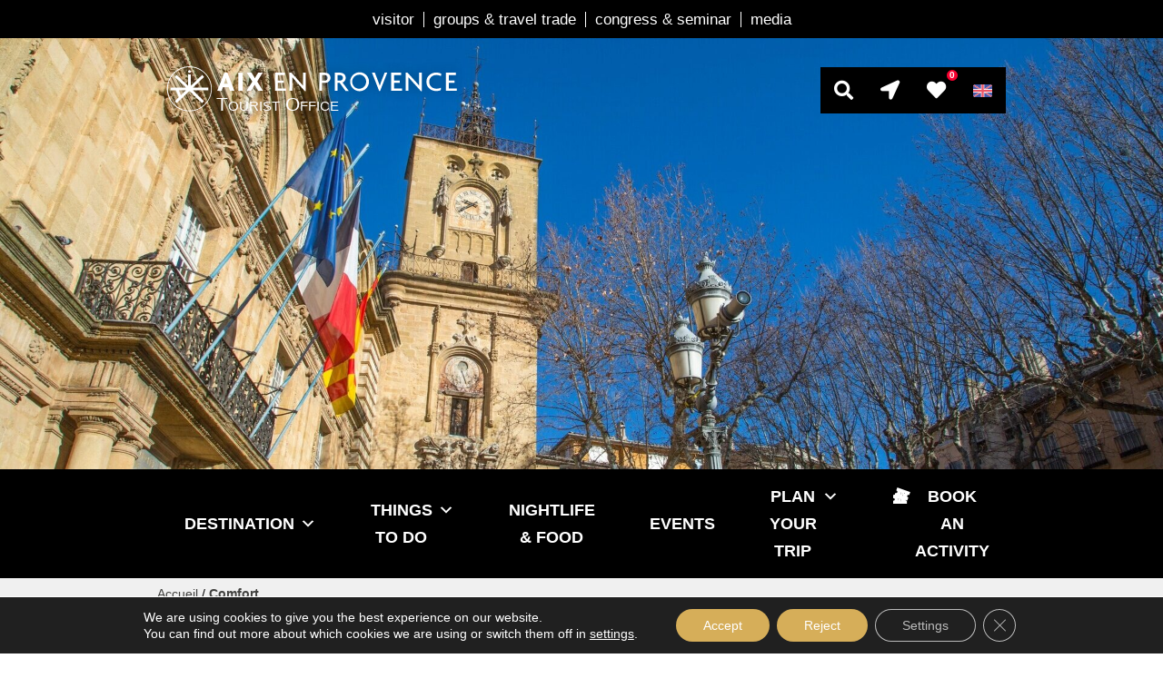

--- FILE ---
content_type: text/html; charset=UTF-8
request_url: https://www.aixenprovencetourism.com/en/selection/rubriques-fiche.equipements-et-services.conforts/
body_size: 23303
content:
<!DOCTYPE html>
<html lang="en-GB" ng-app="wpOdmsApp">
<head>
    <meta charset="utf-8" />
    <meta http-equiv="X-UA-Compatible" content="IE=edge,chrome=1" />
    <meta name="viewport" content="width=device-width, initial-scale=1, maximum-scale=1, user-scalable=no"/><meta name='robots' content='index, follow, max-image-preview:large, max-snippet:-1, max-video-preview:-1' />

	<!-- This site is optimized with the Yoast SEO plugin v16.1.1 - https://yoast.com/wordpress/plugins/seo/ -->
	<title>Conforts &bull; Aix en Provence - Office de Tourisme</title>
	<link rel="canonical" href="https://www.aixenprovencetourism.com/fr/selection/rubriques-fiche.equipements-et-services.conforts" />
	<meta property="og:locale" content="en_GB" />
	<meta property="og:type" content="website" />
	<meta property="og:title" content="Conforts &bull; Aix en Provence - Office de Tourisme" />
	<meta property="og:url" content="https://www.aixenprovencetourism.com/fr/selection/rubriques-fiche.equipements-et-services.conforts" />
	<meta property="og:site_name" content="Aix en Provence - Office de Tourisme" />
	<meta property="og:image" content="https://www.aixenprovencetourism.com/wp-content/uploads/2021/03/noimg-new.jpg" />
	<meta property="og:image:width" content="800" />
	<meta property="og:image:height" content="600" />
	<meta name="twitter:card" content="summary" />
	<meta name="twitter:site" content="@aix_provence" />
	<!-- / Yoast SEO plugin. -->


<link rel='dns-prefetch' href='//cdnjs.cloudflare.com' />
<link rel='dns-prefetch' href='//maps.googleapis.com' />
<link href='https://fonts.gstatic.com' crossorigin rel='preconnect' />
<style type="text/css">
img.wp-smiley,
img.emoji {
	display: inline !important;
	border: none !important;
	box-shadow: none !important;
	height: 1em !important;
	width: 1em !important;
	margin: 0 0.07em !important;
	vertical-align: -0.1em !important;
	background: none !important;
	padding: 0 !important;
}
</style>
	<link rel='stylesheet' id='sb_instagram_styles-css' href='https://www.aixenprovencetourism.com/wp-content/plugins/instagram-feed-pro/css/sb-instagram.min.css?ver=5.6' type='text/css' media='all' />
<link rel='stylesheet' id='wp-block-library-css' href='https://www.aixenprovencetourism.com/wp-includes/css/dist/block-library/style.min.css?ver=6.1.9' type='text/css' media='all' />
<link rel='stylesheet' id='classic-theme-styles-css' href='https://www.aixenprovencetourism.com/wp-includes/css/classic-themes.min.css?ver=1' type='text/css' media='all' />
<style id='global-styles-inline-css' type='text/css'>
body{--wp--preset--color--black: #000000;--wp--preset--color--cyan-bluish-gray: #abb8c3;--wp--preset--color--white: #ffffff;--wp--preset--color--pale-pink: #f78da7;--wp--preset--color--vivid-red: #cf2e2e;--wp--preset--color--luminous-vivid-orange: #ff6900;--wp--preset--color--luminous-vivid-amber: #fcb900;--wp--preset--color--light-green-cyan: #7bdcb5;--wp--preset--color--vivid-green-cyan: #00d084;--wp--preset--color--pale-cyan-blue: #8ed1fc;--wp--preset--color--vivid-cyan-blue: #0693e3;--wp--preset--color--vivid-purple: #9b51e0;--wp--preset--gradient--vivid-cyan-blue-to-vivid-purple: linear-gradient(135deg,rgba(6,147,227,1) 0%,rgb(155,81,224) 100%);--wp--preset--gradient--light-green-cyan-to-vivid-green-cyan: linear-gradient(135deg,rgb(122,220,180) 0%,rgb(0,208,130) 100%);--wp--preset--gradient--luminous-vivid-amber-to-luminous-vivid-orange: linear-gradient(135deg,rgba(252,185,0,1) 0%,rgba(255,105,0,1) 100%);--wp--preset--gradient--luminous-vivid-orange-to-vivid-red: linear-gradient(135deg,rgba(255,105,0,1) 0%,rgb(207,46,46) 100%);--wp--preset--gradient--very-light-gray-to-cyan-bluish-gray: linear-gradient(135deg,rgb(238,238,238) 0%,rgb(169,184,195) 100%);--wp--preset--gradient--cool-to-warm-spectrum: linear-gradient(135deg,rgb(74,234,220) 0%,rgb(151,120,209) 20%,rgb(207,42,186) 40%,rgb(238,44,130) 60%,rgb(251,105,98) 80%,rgb(254,248,76) 100%);--wp--preset--gradient--blush-light-purple: linear-gradient(135deg,rgb(255,206,236) 0%,rgb(152,150,240) 100%);--wp--preset--gradient--blush-bordeaux: linear-gradient(135deg,rgb(254,205,165) 0%,rgb(254,45,45) 50%,rgb(107,0,62) 100%);--wp--preset--gradient--luminous-dusk: linear-gradient(135deg,rgb(255,203,112) 0%,rgb(199,81,192) 50%,rgb(65,88,208) 100%);--wp--preset--gradient--pale-ocean: linear-gradient(135deg,rgb(255,245,203) 0%,rgb(182,227,212) 50%,rgb(51,167,181) 100%);--wp--preset--gradient--electric-grass: linear-gradient(135deg,rgb(202,248,128) 0%,rgb(113,206,126) 100%);--wp--preset--gradient--midnight: linear-gradient(135deg,rgb(2,3,129) 0%,rgb(40,116,252) 100%);--wp--preset--duotone--dark-grayscale: url('#wp-duotone-dark-grayscale');--wp--preset--duotone--grayscale: url('#wp-duotone-grayscale');--wp--preset--duotone--purple-yellow: url('#wp-duotone-purple-yellow');--wp--preset--duotone--blue-red: url('#wp-duotone-blue-red');--wp--preset--duotone--midnight: url('#wp-duotone-midnight');--wp--preset--duotone--magenta-yellow: url('#wp-duotone-magenta-yellow');--wp--preset--duotone--purple-green: url('#wp-duotone-purple-green');--wp--preset--duotone--blue-orange: url('#wp-duotone-blue-orange');--wp--preset--font-size--small: 13px;--wp--preset--font-size--medium: 20px;--wp--preset--font-size--large: 36px;--wp--preset--font-size--x-large: 42px;--wp--preset--spacing--20: 0.44rem;--wp--preset--spacing--30: 0.67rem;--wp--preset--spacing--40: 1rem;--wp--preset--spacing--50: 1.5rem;--wp--preset--spacing--60: 2.25rem;--wp--preset--spacing--70: 3.38rem;--wp--preset--spacing--80: 5.06rem;}:where(.is-layout-flex){gap: 0.5em;}body .is-layout-flow > .alignleft{float: left;margin-inline-start: 0;margin-inline-end: 2em;}body .is-layout-flow > .alignright{float: right;margin-inline-start: 2em;margin-inline-end: 0;}body .is-layout-flow > .aligncenter{margin-left: auto !important;margin-right: auto !important;}body .is-layout-constrained > .alignleft{float: left;margin-inline-start: 0;margin-inline-end: 2em;}body .is-layout-constrained > .alignright{float: right;margin-inline-start: 2em;margin-inline-end: 0;}body .is-layout-constrained > .aligncenter{margin-left: auto !important;margin-right: auto !important;}body .is-layout-constrained > :where(:not(.alignleft):not(.alignright):not(.alignfull)){max-width: var(--wp--style--global--content-size);margin-left: auto !important;margin-right: auto !important;}body .is-layout-constrained > .alignwide{max-width: var(--wp--style--global--wide-size);}body .is-layout-flex{display: flex;}body .is-layout-flex{flex-wrap: wrap;align-items: center;}body .is-layout-flex > *{margin: 0;}:where(.wp-block-columns.is-layout-flex){gap: 2em;}.has-black-color{color: var(--wp--preset--color--black) !important;}.has-cyan-bluish-gray-color{color: var(--wp--preset--color--cyan-bluish-gray) !important;}.has-white-color{color: var(--wp--preset--color--white) !important;}.has-pale-pink-color{color: var(--wp--preset--color--pale-pink) !important;}.has-vivid-red-color{color: var(--wp--preset--color--vivid-red) !important;}.has-luminous-vivid-orange-color{color: var(--wp--preset--color--luminous-vivid-orange) !important;}.has-luminous-vivid-amber-color{color: var(--wp--preset--color--luminous-vivid-amber) !important;}.has-light-green-cyan-color{color: var(--wp--preset--color--light-green-cyan) !important;}.has-vivid-green-cyan-color{color: var(--wp--preset--color--vivid-green-cyan) !important;}.has-pale-cyan-blue-color{color: var(--wp--preset--color--pale-cyan-blue) !important;}.has-vivid-cyan-blue-color{color: var(--wp--preset--color--vivid-cyan-blue) !important;}.has-vivid-purple-color{color: var(--wp--preset--color--vivid-purple) !important;}.has-black-background-color{background-color: var(--wp--preset--color--black) !important;}.has-cyan-bluish-gray-background-color{background-color: var(--wp--preset--color--cyan-bluish-gray) !important;}.has-white-background-color{background-color: var(--wp--preset--color--white) !important;}.has-pale-pink-background-color{background-color: var(--wp--preset--color--pale-pink) !important;}.has-vivid-red-background-color{background-color: var(--wp--preset--color--vivid-red) !important;}.has-luminous-vivid-orange-background-color{background-color: var(--wp--preset--color--luminous-vivid-orange) !important;}.has-luminous-vivid-amber-background-color{background-color: var(--wp--preset--color--luminous-vivid-amber) !important;}.has-light-green-cyan-background-color{background-color: var(--wp--preset--color--light-green-cyan) !important;}.has-vivid-green-cyan-background-color{background-color: var(--wp--preset--color--vivid-green-cyan) !important;}.has-pale-cyan-blue-background-color{background-color: var(--wp--preset--color--pale-cyan-blue) !important;}.has-vivid-cyan-blue-background-color{background-color: var(--wp--preset--color--vivid-cyan-blue) !important;}.has-vivid-purple-background-color{background-color: var(--wp--preset--color--vivid-purple) !important;}.has-black-border-color{border-color: var(--wp--preset--color--black) !important;}.has-cyan-bluish-gray-border-color{border-color: var(--wp--preset--color--cyan-bluish-gray) !important;}.has-white-border-color{border-color: var(--wp--preset--color--white) !important;}.has-pale-pink-border-color{border-color: var(--wp--preset--color--pale-pink) !important;}.has-vivid-red-border-color{border-color: var(--wp--preset--color--vivid-red) !important;}.has-luminous-vivid-orange-border-color{border-color: var(--wp--preset--color--luminous-vivid-orange) !important;}.has-luminous-vivid-amber-border-color{border-color: var(--wp--preset--color--luminous-vivid-amber) !important;}.has-light-green-cyan-border-color{border-color: var(--wp--preset--color--light-green-cyan) !important;}.has-vivid-green-cyan-border-color{border-color: var(--wp--preset--color--vivid-green-cyan) !important;}.has-pale-cyan-blue-border-color{border-color: var(--wp--preset--color--pale-cyan-blue) !important;}.has-vivid-cyan-blue-border-color{border-color: var(--wp--preset--color--vivid-cyan-blue) !important;}.has-vivid-purple-border-color{border-color: var(--wp--preset--color--vivid-purple) !important;}.has-vivid-cyan-blue-to-vivid-purple-gradient-background{background: var(--wp--preset--gradient--vivid-cyan-blue-to-vivid-purple) !important;}.has-light-green-cyan-to-vivid-green-cyan-gradient-background{background: var(--wp--preset--gradient--light-green-cyan-to-vivid-green-cyan) !important;}.has-luminous-vivid-amber-to-luminous-vivid-orange-gradient-background{background: var(--wp--preset--gradient--luminous-vivid-amber-to-luminous-vivid-orange) !important;}.has-luminous-vivid-orange-to-vivid-red-gradient-background{background: var(--wp--preset--gradient--luminous-vivid-orange-to-vivid-red) !important;}.has-very-light-gray-to-cyan-bluish-gray-gradient-background{background: var(--wp--preset--gradient--very-light-gray-to-cyan-bluish-gray) !important;}.has-cool-to-warm-spectrum-gradient-background{background: var(--wp--preset--gradient--cool-to-warm-spectrum) !important;}.has-blush-light-purple-gradient-background{background: var(--wp--preset--gradient--blush-light-purple) !important;}.has-blush-bordeaux-gradient-background{background: var(--wp--preset--gradient--blush-bordeaux) !important;}.has-luminous-dusk-gradient-background{background: var(--wp--preset--gradient--luminous-dusk) !important;}.has-pale-ocean-gradient-background{background: var(--wp--preset--gradient--pale-ocean) !important;}.has-electric-grass-gradient-background{background: var(--wp--preset--gradient--electric-grass) !important;}.has-midnight-gradient-background{background: var(--wp--preset--gradient--midnight) !important;}.has-small-font-size{font-size: var(--wp--preset--font-size--small) !important;}.has-medium-font-size{font-size: var(--wp--preset--font-size--medium) !important;}.has-large-font-size{font-size: var(--wp--preset--font-size--large) !important;}.has-x-large-font-size{font-size: var(--wp--preset--font-size--x-large) !important;}
.wp-block-navigation a:where(:not(.wp-element-button)){color: inherit;}
:where(.wp-block-columns.is-layout-flex){gap: 2em;}
.wp-block-pullquote{font-size: 1.5em;line-height: 1.6;}
</style>
<link rel='stylesheet' id='wp-odms-css' href='https://www.aixenprovencetourism.com/wp-content/plugins/wp-odms/assets/css/wp-odms.css?ver=6.1.9' type='text/css' media='all' />
<link rel='stylesheet' id='megamenu-css' href='https://www.aixenprovencetourism.com/wp-content/uploads/maxmegamenu/style_en_gb.css?ver=030301' type='text/css' media='all' />
<link rel='stylesheet' id='dashicons-css' href='https://www.aixenprovencetourism.com/wp-includes/css/dashicons.min.css?ver=6.1.9' type='text/css' media='all' />
<link rel='stylesheet' id='vc-acf-field-picker-google-map-css' href='https://www.aixenprovencetourism.com/wp-content/plugins/wp-acf-vc-bridge/assets/css/vc-acf-field-picker-google-map.css?ver=1.8.2' type='text/css' media='all' />
<link rel='stylesheet' id='js_composer_front-css' href='//www.aixenprovencetourism.com/wp-content/uploads/js_composer/js_composer_front_custom.css?ver=6.10.0' type='text/css' media='all' />
<link rel='stylesheet' id='moove_gdpr_frontend-css' href='https://www.aixenprovencetourism.com/wp-content/plugins/gdpr-cookie-compliance/dist/styles/gdpr-main-nf.css?ver=4.9.7' type='text/css' media='all' />
<style id='moove_gdpr_frontend-inline-css' type='text/css'>
				#moove_gdpr_cookie_modal .moove-gdpr-modal-content .moove-gdpr-tab-main h3.tab-title, 
				#moove_gdpr_cookie_modal .moove-gdpr-modal-content .moove-gdpr-tab-main span.tab-title,
				#moove_gdpr_cookie_modal .moove-gdpr-modal-content .moove-gdpr-modal-left-content #moove-gdpr-menu li a, 
				#moove_gdpr_cookie_modal .moove-gdpr-modal-content .moove-gdpr-modal-left-content #moove-gdpr-menu li button,
				#moove_gdpr_cookie_modal .moove-gdpr-modal-content .moove-gdpr-modal-left-content .moove-gdpr-branding-cnt a,
				#moove_gdpr_cookie_modal .moove-gdpr-modal-content .moove-gdpr-modal-footer-content .moove-gdpr-button-holder a.mgbutton, 
				#moove_gdpr_cookie_modal .moove-gdpr-modal-content .moove-gdpr-modal-footer-content .moove-gdpr-button-holder button.mgbutton,
				#moove_gdpr_cookie_modal .cookie-switch .cookie-slider:after, 
				#moove_gdpr_cookie_modal .cookie-switch .slider:after, 
				#moove_gdpr_cookie_modal .switch .cookie-slider:after, 
				#moove_gdpr_cookie_modal .switch .slider:after,
				#moove_gdpr_cookie_info_bar .moove-gdpr-info-bar-container .moove-gdpr-info-bar-content p, 
				#moove_gdpr_cookie_info_bar .moove-gdpr-info-bar-container .moove-gdpr-info-bar-content p a,
				#moove_gdpr_cookie_info_bar .moove-gdpr-info-bar-container .moove-gdpr-info-bar-content a.mgbutton, 
				#moove_gdpr_cookie_info_bar .moove-gdpr-info-bar-container .moove-gdpr-info-bar-content button.mgbutton,
				#moove_gdpr_cookie_modal .moove-gdpr-modal-content .moove-gdpr-tab-main .moove-gdpr-tab-main-content h1, 
				#moove_gdpr_cookie_modal .moove-gdpr-modal-content .moove-gdpr-tab-main .moove-gdpr-tab-main-content h2, 
				#moove_gdpr_cookie_modal .moove-gdpr-modal-content .moove-gdpr-tab-main .moove-gdpr-tab-main-content h3, 
				#moove_gdpr_cookie_modal .moove-gdpr-modal-content .moove-gdpr-tab-main .moove-gdpr-tab-main-content h4, 
				#moove_gdpr_cookie_modal .moove-gdpr-modal-content .moove-gdpr-tab-main .moove-gdpr-tab-main-content h5, 
				#moove_gdpr_cookie_modal .moove-gdpr-modal-content .moove-gdpr-tab-main .moove-gdpr-tab-main-content h6,
				#moove_gdpr_cookie_modal .moove-gdpr-modal-content.moove_gdpr_modal_theme_v2 .moove-gdpr-modal-title .tab-title,
				#moove_gdpr_cookie_modal .moove-gdpr-modal-content.moove_gdpr_modal_theme_v2 .moove-gdpr-tab-main h3.tab-title, 
				#moove_gdpr_cookie_modal .moove-gdpr-modal-content.moove_gdpr_modal_theme_v2 .moove-gdpr-tab-main span.tab-title,
				#moove_gdpr_cookie_modal .moove-gdpr-modal-content.moove_gdpr_modal_theme_v2 .moove-gdpr-branding-cnt a {
				 	font-weight: inherit				}
			#moove_gdpr_cookie_modal,#moove_gdpr_cookie_info_bar,.gdpr_cookie_settings_shortcode_content{font-family:inherit}#moove_gdpr_save_popup_settings_button{background-color:#373737;color:#fff}#moove_gdpr_save_popup_settings_button:hover{background-color:#000}#moove_gdpr_cookie_info_bar .moove-gdpr-info-bar-container .moove-gdpr-info-bar-content a.mgbutton,#moove_gdpr_cookie_info_bar .moove-gdpr-info-bar-container .moove-gdpr-info-bar-content button.mgbutton{background-color:#d6ae59}#moove_gdpr_cookie_modal .moove-gdpr-modal-content .moove-gdpr-modal-footer-content .moove-gdpr-button-holder a.mgbutton,#moove_gdpr_cookie_modal .moove-gdpr-modal-content .moove-gdpr-modal-footer-content .moove-gdpr-button-holder button.mgbutton,.gdpr_cookie_settings_shortcode_content .gdpr-shr-button.button-green{background-color:#d6ae59;border-color:#d6ae59}#moove_gdpr_cookie_modal .moove-gdpr-modal-content .moove-gdpr-modal-footer-content .moove-gdpr-button-holder a.mgbutton:hover,#moove_gdpr_cookie_modal .moove-gdpr-modal-content .moove-gdpr-modal-footer-content .moove-gdpr-button-holder button.mgbutton:hover,.gdpr_cookie_settings_shortcode_content .gdpr-shr-button.button-green:hover{background-color:#fff;color:#d6ae59}#moove_gdpr_cookie_modal .moove-gdpr-modal-content .moove-gdpr-modal-close i,#moove_gdpr_cookie_modal .moove-gdpr-modal-content .moove-gdpr-modal-close span.gdpr-icon{background-color:#d6ae59;border:1px solid #d6ae59}#moove_gdpr_cookie_info_bar span.change-settings-button.focus-g,#moove_gdpr_cookie_info_bar span.change-settings-button:focus{-webkit-box-shadow:0 0 1px 3px #d6ae59;-moz-box-shadow:0 0 1px 3px #d6ae59;box-shadow:0 0 1px 3px #d6ae59}#moove_gdpr_cookie_modal .moove-gdpr-modal-content .moove-gdpr-modal-close i:hover,#moove_gdpr_cookie_modal .moove-gdpr-modal-content .moove-gdpr-modal-close span.gdpr-icon:hover,#moove_gdpr_cookie_info_bar span[data-href]>u.change-settings-button{color:#d6ae59}#moove_gdpr_cookie_modal .moove-gdpr-modal-content .moove-gdpr-modal-left-content #moove-gdpr-menu li.menu-item-selected a span.gdpr-icon,#moove_gdpr_cookie_modal .moove-gdpr-modal-content .moove-gdpr-modal-left-content #moove-gdpr-menu li.menu-item-selected button span.gdpr-icon{color:inherit}#moove_gdpr_cookie_modal .moove-gdpr-modal-content .moove-gdpr-modal-left-content #moove-gdpr-menu li a span.gdpr-icon,#moove_gdpr_cookie_modal .moove-gdpr-modal-content .moove-gdpr-modal-left-content #moove-gdpr-menu li button span.gdpr-icon{color:inherit}#moove_gdpr_cookie_modal .gdpr-acc-link{line-height:0;font-size:0;color:transparent;position:absolute}#moove_gdpr_cookie_modal .moove-gdpr-modal-content .moove-gdpr-modal-close:hover i,#moove_gdpr_cookie_modal .moove-gdpr-modal-content .moove-gdpr-modal-left-content #moove-gdpr-menu li a,#moove_gdpr_cookie_modal .moove-gdpr-modal-content .moove-gdpr-modal-left-content #moove-gdpr-menu li button,#moove_gdpr_cookie_modal .moove-gdpr-modal-content .moove-gdpr-modal-left-content #moove-gdpr-menu li button i,#moove_gdpr_cookie_modal .moove-gdpr-modal-content .moove-gdpr-modal-left-content #moove-gdpr-menu li a i,#moove_gdpr_cookie_modal .moove-gdpr-modal-content .moove-gdpr-tab-main .moove-gdpr-tab-main-content a:hover,#moove_gdpr_cookie_info_bar.moove-gdpr-dark-scheme .moove-gdpr-info-bar-container .moove-gdpr-info-bar-content a.mgbutton:hover,#moove_gdpr_cookie_info_bar.moove-gdpr-dark-scheme .moove-gdpr-info-bar-container .moove-gdpr-info-bar-content button.mgbutton:hover,#moove_gdpr_cookie_info_bar.moove-gdpr-dark-scheme .moove-gdpr-info-bar-container .moove-gdpr-info-bar-content a:hover,#moove_gdpr_cookie_info_bar.moove-gdpr-dark-scheme .moove-gdpr-info-bar-container .moove-gdpr-info-bar-content button:hover,#moove_gdpr_cookie_info_bar.moove-gdpr-dark-scheme .moove-gdpr-info-bar-container .moove-gdpr-info-bar-content span.change-settings-button:hover,#moove_gdpr_cookie_info_bar.moove-gdpr-dark-scheme .moove-gdpr-info-bar-container .moove-gdpr-info-bar-content u.change-settings-button:hover,#moove_gdpr_cookie_info_bar span[data-href]>u.change-settings-button,#moove_gdpr_cookie_info_bar.moove-gdpr-dark-scheme .moove-gdpr-info-bar-container .moove-gdpr-info-bar-content a.mgbutton.focus-g,#moove_gdpr_cookie_info_bar.moove-gdpr-dark-scheme .moove-gdpr-info-bar-container .moove-gdpr-info-bar-content button.mgbutton.focus-g,#moove_gdpr_cookie_info_bar.moove-gdpr-dark-scheme .moove-gdpr-info-bar-container .moove-gdpr-info-bar-content a.focus-g,#moove_gdpr_cookie_info_bar.moove-gdpr-dark-scheme .moove-gdpr-info-bar-container .moove-gdpr-info-bar-content button.focus-g,#moove_gdpr_cookie_info_bar.moove-gdpr-dark-scheme .moove-gdpr-info-bar-container .moove-gdpr-info-bar-content a.mgbutton:focus,#moove_gdpr_cookie_info_bar.moove-gdpr-dark-scheme .moove-gdpr-info-bar-container .moove-gdpr-info-bar-content button.mgbutton:focus,#moove_gdpr_cookie_info_bar.moove-gdpr-dark-scheme .moove-gdpr-info-bar-container .moove-gdpr-info-bar-content a:focus,#moove_gdpr_cookie_info_bar.moove-gdpr-dark-scheme .moove-gdpr-info-bar-container .moove-gdpr-info-bar-content button:focus,#moove_gdpr_cookie_info_bar.moove-gdpr-dark-scheme .moove-gdpr-info-bar-container .moove-gdpr-info-bar-content span.change-settings-button.focus-g,span.change-settings-button:focus,#moove_gdpr_cookie_info_bar.moove-gdpr-dark-scheme .moove-gdpr-info-bar-container .moove-gdpr-info-bar-content u.change-settings-button.focus-g,#moove_gdpr_cookie_info_bar.moove-gdpr-dark-scheme .moove-gdpr-info-bar-container .moove-gdpr-info-bar-content u.change-settings-button:focus{color:#d6ae59}#moove_gdpr_cookie_modal.gdpr_lightbox-hide{display:none}
</style>
<link rel="https://api.w.org/" href="https://www.aixenprovencetourism.com/wp-json/" /><link rel="EditURI" type="application/rsd+xml" title="RSD" href="https://www.aixenprovencetourism.com/xmlrpc.php?rsd" />
<link rel="wlwmanifest" type="application/wlwmanifest+xml" href="https://www.aixenprovencetourism.com/wp-includes/wlwmanifest.xml" />
<meta name="generator" content="WordPress 6.1.9" />
<!-- start Simple Custom CSS and JS -->
<style type="text/css">
/* Ajouter votre code CSS ici.
                     
Par exemple:
.exemple {
    color: red;
}

Pour améliorer vos connaissances en CSS, visitez http://www.w3schools.com/css/css_syntax.asp

Fin du commentaire */ 

</style>
<!-- end Simple Custom CSS and JS -->

<!-- Facebook Pixel Code -->
<script type='text/javascript'>
!function(f,b,e,v,n,t,s){if(f.fbq)return;n=f.fbq=function(){n.callMethod?
n.callMethod.apply(n,arguments):n.queue.push(arguments)};if(!f._fbq)f._fbq=n;
n.push=n;n.loaded=!0;n.version='2.0';n.queue=[];t=b.createElement(e);t.async=!0;
t.src=v;s=b.getElementsByTagName(e)[0];s.parentNode.insertBefore(t,s)}(window,
document,'script','https://connect.facebook.net/en_US/fbevents.js');
</script>
<!-- End Facebook Pixel Code -->
<script type='text/javascript'>
  fbq('init', '2869186753109100', {}, {
    "agent": "wordpress-6.1.9-2.2.1"
});
</script><script type='text/javascript'>
  fbq('track', 'PageView', []);
</script>
<!-- Facebook Pixel Code -->
<noscript>
<img height="1" width="1" style="display:none" alt="fbpx"
src="https://www.facebook.com/tr?id=2869186753109100&ev=PageView&noscript=1" />
</noscript>
<!-- End Facebook Pixel Code -->
<meta name="generator" content="Powered by WPBakery Page Builder - drag and drop page builder for WordPress."/>
<link rel="icon" href="https://www.aixenprovencetourism.com/wp-content/uploads/2021/04/cropped-Favicon_OTAIX_or_ssfd-100x100.png" sizes="32x32" />
<link rel="icon" href="https://www.aixenprovencetourism.com/wp-content/uploads/2021/04/cropped-Favicon_OTAIX_or_ssfd-200x200.png" sizes="192x192" />
<link rel="apple-touch-icon" href="https://www.aixenprovencetourism.com/wp-content/uploads/2021/04/cropped-Favicon_OTAIX_or_ssfd-200x200.png" />
<meta name="msapplication-TileImage" content="https://www.aixenprovencetourism.com/wp-content/uploads/2021/04/cropped-Favicon_OTAIX_or_ssfd-300x300.png" />
<noscript><style> .wpb_animate_when_almost_visible { opacity: 1; }</style></noscript><style type="text/css">/** Mega Menu CSS: fs **/</style>

    <link rel="stylesheet" type="text/css" href="https://www.aixenprovencetourism.com/wp-content/themes/aix_v4/assets/css/style.css" />
    <script type="text/javascript">
        var langCurrent = "en";
        var color = "red";
        var colorHex = "";
        var themePath = "https://www.aixenprovencetourism.com/wp-content/themes/aix_v4";
        var siteUrl = "https://www.aixenprovencetourism.com";
        var restUrl = "https://www.aixenprovencetourism.com/wp-json/";
        var imageResizer = "";
    </script>
    <style>
        body{
            --main-color :#D6AE59
        }
    </style>
</head>
<body>
<header id="AixHeader" class="site-1">
    <div class="aix-header-top">
        <div class="container-fluid">
            <div class="aix-menu-external">
                <div class="row">
                    <div class="col-md-12 d-flex justify-content-center"><div id="mega-menu-wrap-external" class="mega-menu-wrap"><div class="mega-menu-toggle"><div class="mega-toggle-blocks-left"></div><div class="mega-toggle-blocks-center"></div><div class="mega-toggle-blocks-right"><div class='mega-toggle-block mega-menu-toggle-animated-block mega-toggle-block-0' id='mega-toggle-block-0'><button aria-label="Toggle Menu" class="mega-toggle-animated mega-toggle-animated-slider" type="button" aria-expanded="false">
                  <span class="mega-toggle-animated-box">
                    <span class="mega-toggle-animated-inner"></span>
                  </span>
                </button></div></div></div><ul id="mega-menu-external" class="mega-menu max-mega-menu mega-menu-horizontal mega-no-js" data-event="hover_intent" data-effect="fade_up" data-effect-speed="200" data-effect-mobile="disabled" data-effect-speed-mobile="0" data-mobile-force-width="false" data-second-click="go" data-document-click="collapse" data-vertical-behaviour="standard" data-breakpoint="0" data-unbind="true" data-mobile-state="collapse_all" data-hover-intent-timeout="300" data-hover-intent-interval="100"><li class='mega-menu-item mega-menu-item-type-custom mega-menu-item-object-custom mega-menu-item-home mega-align-bottom-left mega-menu-flyout mega-menu-item-2377' id='mega-menu-item-2377'><a title="Aix en Provence" class="mega-menu-link" href="https://www.aixenprovencetourism.com/en/" tabindex="0">visitor</a></li><li class='mega-menu-item mega-menu-item-type-custom mega-menu-item-object-custom mega-align-bottom-left mega-menu-flyout mega-menu-item-2378' id='mega-menu-item-2378'><a class="mega-menu-link" href="http://travel.aixenprovencetourism.com" tabindex="0">groups & travel trade</a></li><li class='mega-menu-item mega-menu-item-type-custom mega-menu-item-object-custom mega-align-bottom-left mega-menu-flyout mega-menu-item-2379' id='mega-menu-item-2379'><a class="mega-menu-link" href="http://mice.aixenprovencetourism.com" tabindex="0">congress & seminar</a></li><li class='mega-menu-item mega-menu-item-type-custom mega-menu-item-object-custom mega-align-bottom-left mega-menu-flyout mega-menu-item-2380' id='mega-menu-item-2380'><a class="mega-menu-link" href="http://press.aixenprovencetourism.com" tabindex="0">media</a></li></ul></div>
                    </div>
                </div>
            </div>
        </div>
        <div class="aix-top-logo">
            <div class="row">
                <div class="col-md-12"><p><a href="https://www.aixenprovencetourism.com">Aix-en-Provence Tourist Office</a></p>                </div>
            </div>
        </div>
    </div>
    <div class="aix-header-content" >            <div class="aix-header-background" id="AixHeaderBackground">                    <img src="https://www.aixenprovencetourism.com/wp-content/uploads/2026/01/OTAIX_06233_WEB-1-1920x1080.jpg" alt="" class="img-fluid"/>                        <div class="aix-header-background-hover">
                            <div class="aix-header-post-title"></div>
                        </div>            </div>        <div class="aix-header-content-top">
            <div class="container">
                <div class=" aix-header-content-top-container">
                    <a href="https://www.aixenprovencetourism.com" class="aix-header-logo"><svg version="1.1" id="LogoSvg" class="d-none d-md-block" xmlns="http://www.w3.org/2000/svg" xmlns:xlink="http://www.w3.org/1999/xlink" x="0px" y="0px" viewBox="0 0 369 80" style="enable-background:new 0 0 369 72;" xml:space="preserve">
<style type="text/css">
    .st0{fill:#FFFFFF;}
</style>
    <path class="st0" d="M38.5,64.4c-14.8,0-26.8-12-26.8-26.7s12-26.8,26.7-26.8c14.8,0,26.8,12,26.8,26.7c0,0,0,0,0,0
	C65.2,52.4,53.3,64.4,38.5,64.4z M38.5,11.9c-14.2,0-25.8,11.5-25.8,25.8c0,14.2,11.5,25.8,25.8,25.8c14.2,0,25.8-11.5,25.8-25.8
	c0,0,0,0,0,0C64.3,23.4,52.7,11.9,38.5,11.9z"></path>
    <path class="st0" d="M39.7,16c0.6,0.7,0.6,1.7-0.1,2.3c-0.7,0.6-1.7,0.6-2.3-0.1c-0.6-0.7-0.6-1.7,0.1-2.3c0,0,0,0,0,0
	C38.1,15.3,39.1,15.3,39.7,16C39.7,16,39.7,16,39.7,16"></path>
    <path class="st0" d="M61.1,36.3H42.6L56,23.5l-2.2-2.4L40.2,34.1V20.6h-3.3v13.5L23.3,21.2l-2.2,2.4l13.4,12.7H16v3.2h6.4l3.5,8.2
	l-4.8,4.6l2.2,2.4l13.6-12.9l1.6-1.4l1.6,1.4l0,0l13.6,12.9l2.2-2.4L42.6,39.5h18.5L61.1,36.3z M28.4,45.3l-2.5-5.8h8.5L28.4,45.3z"></path>
    <path class="st0" d="M87,40.1l-1.7-4.5h-6.7l-1.7,4.5h-5.2l8.5-21.8h3.6l8.5,21.8H87z M83.3,29.2c-0.5-1.4-0.9-2.8-1.3-4.5h-0.1
	c-0.3,1.5-0.8,3.1-1.3,4.5l-0.9,2.4h4.6L83.3,29.2z"></path>
    <path class="st0" d="M96.9,40.1V18.5h5.3v21.6H96.9z"></path>
    <path class="st0" d="M120.8,40.1l-2.1-3.3c-0.7-1.2-1.5-2.5-2.2-3.8h-0.1c-0.7,1.3-1.5,2.6-2.3,3.9l-2,3.2h-5.4l6.9-11l-6.6-10.7
	h5.7l2,3.2c0.7,1.1,1.4,2.2,1.9,3.4h0.1c0.6-1.1,1.2-2.2,1.9-3.3l2-3.3h5.4L119.5,29l6.9,11.1L120.8,40.1z"></path>
    <path class="st0" d="M140.9,40.1V18.5h11.7v2.8h-8.4v6.5h7v2.8h-7v6.6h9.6v2.8H140.9z"></path>
    <path class="st0" d="M176.5,40.6l-10.1-11.1c-1.6-1.8-3.5-3.9-5-5.7h-0.1c0.1,2,0.1,3.8,0.1,5.4v10.9H158V18.5h2.3l9.3,10.2
	c1.3,1.4,3.2,3.6,4.5,5.2h0.1c-0.1-1.7-0.1-3.5-0.1-5.1V18.5h3.3v22.1H176.5z"></path>
    <path class="st0" d="M200.5,30.6h-3.6v9.5h-3.3V18.5h6.9c3,0,6.5,2,6.5,6.1S203.5,30.6,200.5,30.6z M199.9,21.3h-3v6.6h3
	c1.9,0,3.7-1,3.7-3.3S201.8,21.3,199.9,21.3L199.9,21.3z"></path>
    <path class="st0" d="M224.9,40.1l-6.9-9.5h-2.5v9.5h-3.3V18.5h6.5c3,0,6.5,2,6.5,6.1c0.1,2.5-1.5,4.7-3.8,5.6l7.4,10H224.9z
	 M218.2,21.3h-2.7v6.6h2.7c1.9,0,3.7-1,3.7-3.3S220.2,21.3,218.2,21.3L218.2,21.3z"></path>
    <path class="st0" d="M241.5,40.5c-6.2-0.1-11.1-5.3-11-11.5c0.1-6.2,5.3-11.1,11.5-11c6.1,0.1,11,5.1,11,11.2
	c0,6.2-4.9,11.2-11.1,11.3C241.8,40.5,241.6,40.5,241.5,40.5z M241.5,20.9c-4.6-0.1-8.5,3.5-8.6,8.1c-0.1,4.6,3.5,8.5,8.1,8.6
	s8.5-3.5,8.6-8.1c0-0.1,0-0.2,0-0.3c0.1-4.5-3.4-8.2-7.8-8.4C241.7,20.9,241.6,20.9,241.5,20.9z"></path>
    <path class="st0" d="M266.2,40.4h-1l-8.6-21.9h3.4l4,10.3c0.6,1.5,1.2,3.3,1.8,5.1h0.1c0.6-1.8,1.2-3.6,1.8-5.1l4-10.3h3.1
	L266.2,40.4z"></path>
    <path class="st0" d="M279.6,40.1V18.5h11.7v2.8h-8.4v6.5h7v2.8h-7v6.6h9.6v2.8H279.6z"></path>
    <path class="st0" d="M315.2,40.6l-10.1-11.1c-1.6-1.8-3.5-3.9-5-5.7H300c0.1,2,0.1,3.8,0.1,5.4v10.9h-3.3V18.5h2.3l9.3,10.2
	c1.3,1.4,3.2,3.6,4.5,5.2h0.1c-0.1-1.7-0.1-3.5-0.1-5.1V18.5h3.3v22.1H315.2z"></path>
    <path class="st0" d="M338.9,22.6c-1.6-0.9-3.5-1.4-5.4-1.4c-4.1,0-8.5,2.7-8.5,8.2s4.3,8.1,8.5,8.1c1.9,0.1,3.8-0.3,5.5-1.2l-0.3,3
	c-1.7,0.8-3.7,1.1-5.6,1c-5.4,0-11.5-3.7-11.5-11s6.2-11,11.5-11c2.2-0.1,4.4,0.4,6.3,1.4L338.9,22.6z"></path>
    <path class="st0" d="M345,40.1V18.5h11.7v2.8h-8.4v6.5h7v2.8h-7v6.6h9.6v2.8H345z"></path>
    <text transform="matrix(1 0 0 1 70 64)"><tspan x="0" y="0" class="st0" font-variant="small-caps" font-weight="300" font-size="23px">Tourist Office</tspan></text>
</svg>

<svg version="1.1" id="LogoSvgResponsive" class="d-md-none" xmlns="http://www.w3.org/2000/svg" xmlns:xlink="http://www.w3.org/1999/xlink" x="0px" y="0px"
     viewBox="0 0 53.5 53.5" style="enable-background:new 0 0 53.5 53.5;" xml:space="preserve">
<style type="text/css">
    .st0{fill:#FFFFFF;}
</style>
    <path class="st0" d="M26.8,53.5C12,53.5,0,41.5,0,26.8S12,0,26.7,0c14.8,0,26.8,12,26.8,26.7c0,0,0,0,0,0
	C53.5,41.5,41.5,53.5,26.8,53.5z M26.8,1C12.5,1,1,12.5,1,26.8C1,41,12.5,52.5,26.7,52.5C41,52.5,52.5,41,52.5,26.8c0,0,0,0,0,0
	C52.5,12.5,41,1,26.8,1z"/>
    <path class="st0" d="M28,5.1c0.6,0.7,0.6,1.7-0.1,2.3c-0.7,0.6-1.7,0.6-2.3-0.1C25,6.6,25,5.6,25.7,5c0,0,0,0,0,0
	C26.3,4.4,27.4,4.5,28,5.1C28,5.1,28,5.1,28,5.1"/>
    <path class="st0" d="M49.3,25.4H30.8l13.4-12.7L42,10.3L28.4,23.2V9.7h-3.3v13.5L11.5,10.3l-2.2,2.4l13.4,12.7H4.2v3.2h6.4l3.5,8.2
	l-4.8,4.6l2.2,2.4l13.6-12.9l1.6-1.4l1.6,1.4l0,0L42,43.7l2.2-2.4L30.8,28.6h18.5L49.3,25.4z M16.6,34.4l-2.5-5.8h8.5L16.6,34.4z"/>
</svg>
                    </a>
                    <div id="AixHeaderSecondary">
                        <a href="#" class="aix-header-secondary-item item-menu bg-hover-primary"><i class="fa fa-bars"></i></a>
                        <a href="#" data-toggle="modal" data-target="#SearchModal" class="aix-header-secondary-item bg-hover-primary"><i class="fa fa-search"></i></a>                            <a href="https://www.aixenprovencetourism.com/en/interactive-map/" class="aix-header-secondary-item bg-hover-primary"><i class="fa fa-location-arrow"></i></a>                        <a href="#" data-bookmarks-icon class="aix-header-secondary-item bg-hover-primary" data-toggle="modal" data-target="#FavorisModal">
                            <i class="fa fa-heart"></i>
                            <span class="favoris-count" data-bookmarks-count>0</span>
                        </a>
                        <a href="#" class="aix-header-secondary-item bg-hover-primary d-none d-sm-flex" data-toggle="modal" data-target="#LangModal">
                            <img alt="en" src="https://www.aixenprovencetourism.com/wp-content/themes/aix_v4/polylang/en_GB.png"/>
                        </a>
                    </div>
                </div>
            </div>
        </div>
        <div class="aix-header-content-bottom" id="AixHeaderMainMenu">
            <div class="container">
                <div class="aix-header-content-bottom-container"><div id="mega-menu-wrap-header" class="mega-menu-wrap"><div class="mega-menu-toggle"><div class="mega-toggle-blocks-left"></div><div class="mega-toggle-blocks-center"></div><div class="mega-toggle-blocks-right"><div class='mega-toggle-block mega-menu-toggle-animated-block mega-toggle-block-0' id='mega-toggle-block-0'><button aria-label="Toggle Menu" class="mega-toggle-animated mega-toggle-animated-slider" type="button" aria-expanded="false">
                  <span class="mega-toggle-animated-box">
                    <span class="mega-toggle-animated-inner"></span>
                  </span>
                </button></div></div></div><ul id="mega-menu-header" class="mega-menu max-mega-menu mega-menu-horizontal mega-no-js" data-event="click" data-effect="slide" data-effect-speed="200" data-effect-mobile="slide_left" data-effect-speed-mobile="200" data-mobile-force-width="false" data-second-click="go" data-document-click="collapse" data-vertical-behaviour="standard" data-breakpoint="992" data-unbind="true" data-mobile-state="collapse_all" data-hover-intent-timeout="300" data-hover-intent-interval="100"><li class='mega-menu-item mega-menu-item-type-post_type mega-menu-item-object-page mega-menu-item-has-children mega-align-bottom-left mega-menu-flyout mega-menu-item-1137' id='mega-menu-item-1137'><a class="mega-menu-link" href="https://www.aixenprovencetourism.com/en/destination/" aria-haspopup="true" aria-expanded="false" tabindex="0">Destination<span class="mega-indicator"></span></a>
<ul class="mega-sub-menu">
<li class='mega-menu-item mega-menu-item-type-post_type mega-menu-item-object-page mega-menu-item-2956' id='mega-menu-item-2956'><a class="mega-menu-link" href="https://www.aixenprovencetourism.com/en/aix-en-provence-en/">Aix-en-Provence and its surroundings</a></li><li class='mega-menu-item mega-menu-item-type-post_type mega-menu-item-object-page mega-menu-item-14058' id='mega-menu-item-14058'><a class="mega-menu-link" href="https://www.aixenprovencetourism.com/en/aix-en-provence-en/sainte-victoire-mountain/">Sainte-Victoire Mountain</a></li><li class='mega-menu-item mega-menu-item-type-post_type mega-menu-item-object-page mega-menu-item-42700' id='mega-menu-item-42700'><a class="mega-menu-link" href="https://www.aixenprovencetourism.com/en/aix-en-provence-en/vigneyards-aix-en-provence/">The vineyards of the Aix-en-Provence region</a></li><li class='mega-menu-item mega-menu-item-type-post_type mega-menu-item-object-page mega-menu-item-10606' id='mega-menu-item-10606'><a class="mega-menu-link" href="https://www.aixenprovencetourism.com/en/destination/must-dos/">Must-Dos</a></li><li class='mega-menu-item mega-menu-item-type-custom mega-menu-item-object-custom mega-menu-item-has-children mega-menu-item-10441' id='mega-menu-item-10441'><a class="mega-menu-link" href="#menu" aria-haspopup="true" aria-expanded="false">Guided tours and daily excursions<span class="mega-indicator"></span></a>
	<ul class="mega-sub-menu">
<li class='mega-menu-item mega-menu-item-type-post_type mega-menu-item-object-page mega-menu-item-10488' id='mega-menu-item-10488'><a class="mega-menu-link" href="https://www.aixenprovencetourism.com/en/aix-en-provence-en/paul-cezanne/">The Cezanne sites</a></li><li class='mega-menu-item mega-menu-item-type-post_type mega-menu-item-object-page mega-menu-item-10442' id='mega-menu-item-10442'><a class="mega-menu-link" href="https://www.aixenprovencetourism.com/en/aix-en-provence-en/guided-tours-aixenprovence/">Guided tours</a></li><li class='mega-menu-item mega-menu-item-type-post_type mega-menu-item-object-page mega-menu-item-10443' id='mega-menu-item-10443'><a class="mega-menu-link" href="https://www.aixenprovencetourism.com/en/destination/tours-in-provence/">Tours in Provence – daily excursions</a></li><li class='mega-menu-item mega-menu-item-type-post_type mega-menu-item-object-page mega-menu-item-10501' id='mega-menu-item-10501'><a class="mega-menu-link" href="https://www.aixenprovencetourism.com/en/aix-en-provence-en/visit-differently/">Visit differently</a></li>	</ul>
</li><li class='mega-menu-item mega-menu-item-type-post_type mega-menu-item-object-page mega-menu-item-10605' id='mega-menu-item-10605'><a class="mega-menu-link" href="https://www.aixenprovencetourism.com/en/activities-and-attractions/hiking-and-themed-tours/">Hiking and themed tours</a></li><li class='mega-menu-item mega-menu-item-type-post_type mega-menu-item-object-page mega-menu-item-14059' id='mega-menu-item-14059'><a class="mega-menu-link" href="https://www.aixenprovencetourism.com/en/tourist-pass/">Aix-en-Provence City Pass</a></li></ul>
</li><li class='mega-menu-item mega-menu-item-type-post_type mega-menu-item-object-page mega-menu-item-has-children mega-align-bottom-left mega-menu-flyout mega-menu-item-1144' id='mega-menu-item-1144'><a class="mega-menu-link" href="https://www.aixenprovencetourism.com/en/things-to-do/" aria-haspopup="true" aria-expanded="false" tabindex="0">Things to do<span class="mega-indicator"></span></a>
<ul class="mega-sub-menu">
<li class='mega-menu-item mega-menu-item-type-post_type mega-menu-item-object-page mega-menu-item-10609' id='mega-menu-item-10609'><a class="mega-menu-link" href="https://www.aixenprovencetourism.com/en/aix-en-provence-en/culture-heritage/">Culture &#038; Heritage</a></li><li class='mega-menu-item mega-menu-item-type-post_type mega-menu-item-object-page mega-menu-item-10608' id='mega-menu-item-10608'><a class="mega-menu-link" href="https://www.aixenprovencetourism.com/en/aix-en-provence-en/provencal-traditions/">Provencal traditions</a></li><li class='mega-menu-item mega-menu-item-type-post_type mega-menu-item-object-page mega-menu-item-10607' id='mega-menu-item-10607'><a class="mega-menu-link" href="https://www.aixenprovencetourism.com/en/wine-gastronomy-provence/">Wine &#038; Gastronomy</a></li><li class='mega-menu-item mega-menu-item-type-post_type mega-menu-item-object-page mega-menu-item-15668' id='mega-menu-item-15668'><a class="mega-menu-link" href="https://www.aixenprovencetourism.com/en/activities-and-attractions/sport-outdoor-activities/">Sport and outdoor activities</a></li><li class='mega-menu-item mega-menu-item-type-post_type mega-menu-item-object-page mega-menu-item-11016' id='mega-menu-item-11016'><a class="mega-menu-link" href="https://www.aixenprovencetourism.com/en/activities-and-attractions/">Activities and Attractions</a></li><li class='mega-menu-item mega-menu-item-type-post_type mega-menu-item-object-page mega-menu-item-12679' id='mega-menu-item-12679'><a class="mega-menu-link" href="https://www.aixenprovencetourism.com/en/shopping/">Shopping</a></li></ul>
</li><li class='mega-menu-item mega-menu-item-type-post_type mega-menu-item-object-page mega-align-bottom-left mega-menu-flyout mega-menu-item-12011' id='mega-menu-item-12011'><a class="mega-menu-link" href="https://www.aixenprovencetourism.com/en/nightlife-food/" tabindex="0">Nightlife &#038; Food</a></li><li class='mega-menu-item mega-menu-item-type-post_type mega-menu-item-object-page mega-align-bottom-left mega-menu-flyout mega-menu-item-1148' id='mega-menu-item-1148'><a class="mega-menu-link" href="https://www.aixenprovencetourism.com/en/events/" tabindex="0">Events</a></li><li class='mega-menu-item mega-menu-item-type-post_type mega-menu-item-object-page mega-menu-item-has-children mega-align-bottom-left mega-menu-flyout mega-menu-item-1142' id='mega-menu-item-1142'><a class="mega-menu-link" href="https://www.aixenprovencetourism.com/en/plan-your-trip/" aria-haspopup="true" aria-expanded="false" tabindex="0">Plan your trip<span class="mega-indicator"></span></a>
<ul class="mega-sub-menu">
<li class='mega-menu-item mega-menu-item-type-post_type mega-menu-item-object-page mega-menu-item-10531' id='mega-menu-item-10531'><a class="mega-menu-link" href="https://www.aixenprovencetourism.com/en/our-tourist-office/booking-and-information-centre/">Booking and information centre</a></li><li class='mega-menu-item mega-menu-item-type-post_type mega-menu-item-object-page mega-menu-item-2298' id='mega-menu-item-2298'><a class="mega-menu-link" href="https://www.aixenprovencetourism.com/en/search-accommodation/">Accommodations</a></li><li class='mega-menu-item mega-menu-item-type-post_type mega-menu-item-object-page mega-menu-item-10532' id='mega-menu-item-10532'><a class="mega-menu-link" href="https://www.aixenprovencetourism.com/en/access-transport/">Access &#038; Transport</a></li><li class='mega-menu-item mega-menu-item-type-custom mega-menu-item-object-custom mega-menu-item-has-children mega-menu-item-10445' id='mega-menu-item-10445'><a class="mega-menu-link" href="#sousrubrique" aria-haspopup="true" aria-expanded="false">Practical information<span class="mega-indicator"></span></a>
	<ul class="mega-sub-menu">
<li class='mega-menu-item mega-menu-item-type-post_type mega-menu-item-object-page mega-menu-item-10456' id='mega-menu-item-10456'><a class="mega-menu-link" href="https://www.aixenprovencetourism.com/en/our-tourist-office/">Our Tourist Office</a></li><li class='mega-menu-item mega-menu-item-type-post_type mega-menu-item-object-page mega-menu-item-10446' id='mega-menu-item-10446'><a class="mega-menu-link" href="https://www.aixenprovencetourism.com/en/tourist-pass/">City Pass 24 / 48 / 72H</a></li><li class='mega-menu-item mega-menu-item-type-post_type mega-menu-item-object-page mega-menu-item-10534' id='mega-menu-item-10534'><a class="mega-menu-link" href="https://www.aixenprovencetourism.com/en/brochure/">Brochures</a></li><li class='mega-menu-item mega-menu-item-type-post_type mega-menu-item-object-page mega-menu-item-10447' id='mega-menu-item-10447'><a class="mega-menu-link" href="https://www.aixenprovencetourism.com/en/plan-your-trip/aix-maps/">Maps</a></li><li class='mega-menu-item mega-menu-item-type-post_type mega-menu-item-object-page mega-menu-item-10449' id='mega-menu-item-10449'><a class="mega-menu-link" href="https://www.aixenprovencetourism.com/en/tourism-for-the-disabled/">Tourism for the Disabled</a></li><li class='mega-menu-item mega-menu-item-type-post_type mega-menu-item-object-page mega-menu-item-10448' id='mega-menu-item-10448'><a class="mega-menu-link" href="https://www.aixenprovencetourism.com/en/plan-your-trip/travel-tips/">Travel tips</a></li>	</ul>
</li></ul>
</li><li class='mega-menu-item mega-menu-item-type-custom mega-menu-item-object-custom mega-align-bottom-left mega-menu-flyout mega-has-icon mega-icon-left mega-menu-item-28577' id='mega-menu-item-28577'><a class="dashicons-tickets mega-menu-link" href="https://booking.aixenprovencetourism.com/?origine=switchLangue" tabindex="0">Book an activity</a></li></ul></div>
                </div>
            </div>
        </div>
    </div>
</header><div id="ContentContainer" class=" site-1">
    <div id="Content">
<div id="WpOdmsSelection">    <div id="AixBreadcrumb" class="snx-navigation">
        <div class="container">
            <span><span><a href="https://www.aixenprovencetourism.com">Accueil</a> / <strong class="breadcrumb_last" aria-current="page">Comfort</strong></span></span>
        </div>
    </div><div class="synapi-selection" >
    <odms-list pages="[]"
                link-id="selection"
                is-scrollable="true"selection="rubriques-fiche.equipements-et-services.conforts"                display-filters="true"
                prefilters=""
                size="20"
                pagination="0"
    >    </odms-list>
</div>

</div></div></div><footer id="AixFooter" class="site-1">
    <div class="aix-footer-social-network">
        <div class="container">
            <div class="row">
                <div class="col-lg-6 d-flex align-items-center">                    <div class="social-networks">                            <a href="https://www.facebook.com/aixenprovencetourism" class="bg-hover-primary"><i class=" fab"></i></a>                            <a href="https://twitter.com/aix_provence" class="bg-hover-primary"><i class=" fab"></i></a>                            <a href="https://www.instagram.com/aixenprovencetourism/" class="bg-hover-primary"><i class=" fab"></i></a>                            <a href="https://www.youtube.com/user/TourismAixenprovence" class="bg-hover-primary"><i class=" fab"></i></a>                            <a href="https://www.flickr.com/photos/aix-en-provence/" class="bg-hover-primary"><i class=" fab"></i></a>                            <a href="https://www.linkedin.com/company/aixenprovencetourism/" class="bg-hover-primary"><i class=" fab"></i></a>                    </div>                </div>
                <div class="col-lg-6 d-flex align-items-center justify-content-center">
                    <div class="newsletter">
                        <a class="btn btn-lg bg-primary txt-white text-uppercase" href="">
                        </a>
                    </div>
                </div>
            </div>
        </div>
    </div>
    <div class="aix-footer-menu-external">
        <div class="container">
            <div class="row">
                <div class="col-lg-12"><div id="mega-menu-wrap-external" class="mega-menu-wrap"><div class="mega-menu-toggle"><div class="mega-toggle-blocks-left"></div><div class="mega-toggle-blocks-center"></div><div class="mega-toggle-blocks-right"><div class='mega-toggle-block mega-menu-toggle-animated-block mega-toggle-block-0' id='mega-toggle-block-0'><button aria-label="Toggle Menu" class="mega-toggle-animated mega-toggle-animated-slider" type="button" aria-expanded="false">
                  <span class="mega-toggle-animated-box">
                    <span class="mega-toggle-animated-inner"></span>
                  </span>
                </button></div></div></div><ul id="mega-menu-external" class="mega-menu max-mega-menu mega-menu-horizontal mega-no-js" data-event="hover_intent" data-effect="fade_up" data-effect-speed="200" data-effect-mobile="disabled" data-effect-speed-mobile="0" data-mobile-force-width="false" data-second-click="go" data-document-click="collapse" data-vertical-behaviour="standard" data-breakpoint="0" data-unbind="true" data-mobile-state="collapse_all" data-hover-intent-timeout="300" data-hover-intent-interval="100"><li class='mega-menu-item mega-menu-item-type-custom mega-menu-item-object-custom mega-menu-item-home mega-align-bottom-left mega-menu-flyout mega-menu-item-2377' id='mega-menu-item-2377'><a title="Aix en Provence" class="mega-menu-link" href="https://www.aixenprovencetourism.com/en/" tabindex="0">visitor</a></li><li class='mega-menu-item mega-menu-item-type-custom mega-menu-item-object-custom mega-align-bottom-left mega-menu-flyout mega-menu-item-2378' id='mega-menu-item-2378'><a class="mega-menu-link" href="http://travel.aixenprovencetourism.com" tabindex="0">groups & travel trade</a></li><li class='mega-menu-item mega-menu-item-type-custom mega-menu-item-object-custom mega-align-bottom-left mega-menu-flyout mega-menu-item-2379' id='mega-menu-item-2379'><a class="mega-menu-link" href="http://mice.aixenprovencetourism.com" tabindex="0">congress & seminar</a></li><li class='mega-menu-item mega-menu-item-type-custom mega-menu-item-object-custom mega-align-bottom-left mega-menu-flyout mega-menu-item-2380' id='mega-menu-item-2380'><a class="mega-menu-link" href="http://press.aixenprovencetourism.com" tabindex="0">media</a></li></ul></div>
                </div>
            </div>
        </div>
    </div>
    <div class="aix-footer-informations">
        <div class="container">
            <div class="row">                    <div class="col-lg-12"><p><div class="vc_row wpb_row vc_row-fluid vc_column-gap-35"><div class="wpb_column vc_column_container vc_col-sm-8"><div class="vc_column-inner"><div class="wpb_wrapper"><h3 style="color: #d6ae59;text-align: left" class="vc_custom_heading" >Aix-en-Provence Tourist Office</h3>
	<div class="wpb_text_column wpb_content_element " >
		<div class="wpb_wrapper">
			<p><span style="color: #d6ae59;"><strong>Office de Tourisme d'Aix-en-Provence</strong></span><br />
300 avenue Giuseppe Verdi – BP 40160<br />
13605 Aix-en-Provence cedex 1<br />
France</p>
<p><strong>Information</strong> +33 (0)442 161 161</p>

		</div>
	</div>
<div class="vc_btn3-container vc_btn3-inline vc_custom_1763482697259" ><a onmouseleave="this.style.borderColor='#ffffff'; this.style.backgroundColor='transparent'; this.style.color='#ffffff'" onmouseenter="this.style.borderColor='#d6ae59'; this.style.backgroundColor='#d6ae59'; this.style.color='#ffffff';" style="border-color:#ffffff; color:#ffffff;" class="vc_general vc_btn3 vc_btn3-size-md vc_btn3-shape-rounded vc_btn3-style-outline-custom" href="https://www.aixenprovencetourism.com/en/our-tourist-office/" title="Our Tourist Office">Opening hours & access</a></div><div class="vc_btn3-container vc_btn3-inline vc_custom_1763470971165" ><a onmouseleave="this.style.borderColor='#ffffff'; this.style.backgroundColor='transparent'; this.style.color='#ffffff'" onmouseenter="this.style.borderColor='#d6ae59'; this.style.backgroundColor='#d6ae59'; this.style.color='#ffffff';" style="border-color:#ffffff; color:#ffffff;" class="vc_general vc_btn3 vc_btn3-size-md vc_btn3-shape-rounded vc_btn3-style-outline-custom vc_btn3-o-empty vc_btn3-icon-left" href="tel:+33442161161" title="Numéro de téléphone"><i class="vc_btn3-icon fas fa-phone-alt"></i> <span class="vc_btn3-placeholder">&nbsp;</span></a></div><div class="vc_btn3-container vc_btn3-inline" ><a onmouseleave="this.style.borderColor='#ffffff'; this.style.backgroundColor='transparent'; this.style.color='#ffffff'" onmouseenter="this.style.borderColor='#d6ae59'; this.style.backgroundColor='#d6ae59'; this.style.color='#ffffff';" style="border-color:#ffffff; color:#ffffff;" class="vc_general vc_btn3 vc_btn3-size-md vc_btn3-shape-rounded vc_btn3-style-outline-custom vc_btn3-o-empty vc_btn3-icon-left" href="mailto:hello@aixenprovencetourism.com" title="Email"><i class="vc_btn3-icon far fa-envelope"></i> <span class="vc_btn3-placeholder">&nbsp;</span></a></div><div class="vc_btn3-container vc_btn3-left" ><a onmouseleave="this.style.borderColor='#ffffff'; this.style.backgroundColor='transparent'; this.style.color='#ffffff'" onmouseenter="this.style.borderColor='#d6ae59'; this.style.backgroundColor='#d6ae59'; this.style.color='#ffffff';" style="border-color:#ffffff; color:#ffffff;" class="vc_general vc_btn3 vc_btn3-size-md vc_btn3-shape-rounded vc_btn3-style-outline-custom" href="http://tiny.cc/accueil-satisfaction-uk" title="Customer satisfaction survey" target="_blank">We value your feedback</a></div></div></div></div><div class="wpb_column vc_column_container vc_col-sm-4"><div class="vc_column-inner"><div class="wpb_wrapper"><p style="font-size: 25px;color: #ffffff;text-align: left" class="vc_custom_heading" >Follow us</p><div class="vc_btn3-container vc_btn3-inline vc_custom_1763480590289" ><a onmouseleave="this.style.borderColor='#ffffff'; this.style.backgroundColor='transparent'; this.style.color='#ffffff'" onmouseenter="this.style.borderColor='#d6ae59'; this.style.backgroundColor='#d6ae59'; this.style.color='#ffffff';" style="border-color:#ffffff; color:#ffffff;" class="vc_general vc_btn3 vc_btn3-size-md vc_btn3-shape-rounded vc_btn3-style-outline-custom vc_btn3-o-empty vc_btn3-icon-left" href="https://www.facebook.com/aixenprovencetourism/" title="Facebook" target="_blank"><i class="vc_btn3-icon fab fa-facebook-f"></i> <span class="vc_btn3-placeholder">&nbsp;</span></a></div><div class="vc_btn3-container vc_btn3-inline vc_custom_1763480641076" ><a onmouseleave="this.style.borderColor='#ffffff'; this.style.backgroundColor='transparent'; this.style.color='#ffffff'" onmouseenter="this.style.borderColor='#d6ae59'; this.style.backgroundColor='#d6ae59'; this.style.color='#ffffff';" style="border-color:#ffffff; color:#ffffff;" class="vc_general vc_btn3 vc_btn3-size-md vc_btn3-shape-rounded vc_btn3-style-outline-custom vc_btn3-o-empty vc_btn3-icon-left" href="https://www.instagram.com/aixenprovencetourism/" title="Instagram" target="_blank"><i class="vc_btn3-icon fab fa-instagram"></i> <span class="vc_btn3-placeholder">&nbsp;</span></a></div><div class="vc_btn3-container vc_btn3-inline vc_custom_1763480659318" ><a onmouseleave="this.style.borderColor='#ffffff'; this.style.backgroundColor='transparent'; this.style.color='#ffffff'" onmouseenter="this.style.borderColor='#d6ae59'; this.style.backgroundColor='#d6ae59'; this.style.color='#ffffff';" style="border-color:#ffffff; color:#ffffff;" class="vc_general vc_btn3 vc_btn3-size-md vc_btn3-shape-rounded vc_btn3-style-outline-custom vc_btn3-o-empty vc_btn3-icon-left" href="https://www.youtube.com/user/TourismAixenprovence" title="YouTube" target="_blank"><i class="vc_btn3-icon fab fa-youtube"></i> <span class="vc_btn3-placeholder">&nbsp;</span></a></div><div class="vc_btn3-container vc_btn3-inline vc_custom_1763480917023" ><a onmouseleave="this.style.borderColor='#ffffff'; this.style.backgroundColor='transparent'; this.style.color='#ffffff'" onmouseenter="this.style.borderColor='#d6ae59'; this.style.backgroundColor='#d6ae59'; this.style.color='#ffffff';" style="border-color:#ffffff; color:#ffffff;" class="vc_general vc_btn3 vc_btn3-size-md vc_btn3-shape-rounded vc_btn3-style-outline-custom vc_btn3-o-empty vc_btn3-icon-left" href="https://www.linkedin.com/company/aixenprovencetourism" title="LinkedIn" target="_blank"><i class="vc_btn3-icon fab fa-linkedin-in"></i> <span class="vc_btn3-placeholder">&nbsp;</span></a></div></div></div></div></div></p>
<style type="text/css">.vc_custom_1763482697259{margin-right: 15px !important;}.vc_custom_1763470971165{margin-right: 15px !important;}.vc_custom_1763480590289{margin-right: 15px !important;}.vc_custom_1763480641076{margin-right: 15px !important;}.vc_custom_1763480659318{margin-right: 15px !important;}.vc_custom_1763480917023{margin-right: 15px !important;}</style>
                    </div>            </div>
        </div>
    </div>
    <div class="aix-footer-menus">
        <div class="container">
            <div class="row">                    <div class="col-lg-3">
                        <div class="h4">Quick access</div>
                        <nav class="menu-1">
                            <ul>                                        <li><a href="https://www.aixenprovencetourism.com/en/brochure/" class="">Brochures</a></li>                                        <li><a href="https://www.aixenprovencetourism.com/en/tourist-pass/" class="">Aix-en-Provence City Pass</a></li>                                        <li><a href="https://www.aixenprovencetourism.com/en/tourism-for-the-disabled/" class="">Tourism for the Disabled</a></li>                                        <li><a href="https://www.aixenprovencetourism.com/en/our-tourist-office/" class="">Our Tourist Office</a></li>                            </ul>
                        </nav>
                    </div>            </div>
        </div>
    </div>
    <div class="aix-footer-copyright">
        <div class="container">
            <div class="row">
                <div class="col-md-12">
                    <div class="copyright">                            <div>Copyright &#169; 2025 - Official website of Aix-en-Provence Tourist Office</div>                        <nav>
                            <ul>                                        <li>
                                            <a href="https://www.aixenprovencetourism.com/mentions-legales/" class="">Mentions légales</a>
                                        </li>                                        <li>
                                            <a href="https://www.aixenprovencetourism.com/a-propos-de-nous/rgpd/" class="">RGPD</a>
                                        </li>                            </ul>
                        </nav>
                    </div>
                </div>
            </div>
        </div>
    </div>
</footer>
<div class="modal fade" tabindex="-1" role="dialog" id="LangModal">
    <div class="modal-dialog modal-lg" role="document">
        <div class="modal-content modal-lang">
            <div class="modal-header">
                <button type="button" class="close" data-dismiss="modal" aria-label="Close"><span aria-hidden="true">&times;</span></button>
            </div>
            <div class="modal-body">
                <ul class="langs-list">	<li class="lang-item lang-item-83 lang-item-fr no-translation lang-item-first"><a lang="fr-FR" hreflang="fr-FR" href="https://www.aixenprovencetourism.com/fr/selection/rubriques-fiche.equipements-et-services.conforts"><img src="/wp-content/polylang/fr_FR.png" title="Français" alt="Français" /><span style="margin-left:0.3em;">Français</span></a></li>
	<li class="lang-item lang-item-76 lang-item-en current-lang no-translation"><a lang="en-GB" hreflang="en-GB" href="https://www.aixenprovencetourism.com/en/selection/rubriques-fiche.equipements-et-services.conforts"><img src="/wp-content/polylang/en_GB.png" title="English" alt="English" /><span style="margin-left:0.3em;">English</span></a></li>
	<li class="lang-item lang-item-81 lang-item-de no-translation"><a lang="de-DE" hreflang="de-DE" href="https://www.aixenprovencetourism.com/de/selection/rubriques-fiche.equipements-et-services.conforts"><img src="/wp-content/polylang/de_DE.png" title="Deutsch" alt="Deutsch" /><span style="margin-left:0.3em;">Deutsch</span></a></li>
	<li class="lang-item lang-item-85 lang-item-it no-translation"><a lang="it-IT" hreflang="it-IT" href="https://www.aixenprovencetourism.com/it/selection/rubriques-fiche.equipements-et-services.conforts"><img src="/wp-content/polylang/it_IT.png" title="Italiano" alt="Italiano" /><span style="margin-left:0.3em;">Italiano</span></a></li>
	<li class="lang-item lang-item-79 lang-item-es no-translation"><a lang="es-ES" hreflang="es-ES" href="https://www.aixenprovencetourism.com/es/selection/rubriques-fiche.equipements-et-services.conforts"><img src="/wp-content/polylang/es_ES.png" title="Español" alt="Español" /><span style="margin-left:0.3em;">Español</span></a></li>
	<li class="lang-item lang-item-93 lang-item-pt-pt no-translation"><a lang="pt-PT" hreflang="pt-PT" href="https://www.aixenprovencetourism.com/pt-pt/selection/rubriques-fiche.equipements-et-services.conforts"><img src="/wp-content/polylang/pt_PT.png" title="Português" alt="Português" /><span style="margin-left:0.3em;">Português</span></a></li>
	<li class="lang-item lang-item-91 lang-item-nl no-translation"><a lang="nl-NL" hreflang="nl-NL" href="https://www.aixenprovencetourism.com/nl/selection/rubriques-fiche.equipements-et-services.conforts"><img src="/wp-content/polylang/nl_NL.png" title="Nederlands" alt="Nederlands" /><span style="margin-left:0.3em;">Nederlands</span></a></li>
	<li class="lang-item lang-item-95 lang-item-ru no-translation"><a lang="ru-RU" hreflang="ru-RU" href="https://www.aixenprovencetourism.com/ru/selection/rubriques-fiche.equipements-et-services.conforts"><img src="/wp-content/polylang/ru_RU.png" title="Русский" alt="Русский" /><span style="margin-left:0.3em;">Русский</span></a></li>
	<li class="lang-item lang-item-87 lang-item-ja no-translation"><a lang="ja" hreflang="ja" href="https://www.aixenprovencetourism.com/ja/selection/rubriques-fiche.equipements-et-services.conforts"><img src="/wp-content/polylang/ja.png" title="日本語" alt="日本語" /><span style="margin-left:0.3em;">日本語</span></a></li>
	<li class="lang-item lang-item-97 lang-item-zh-hans no-translation"><a lang="zh-CN" hreflang="zh-CN" href="https://www.aixenprovencetourism.com/zh-hans/selection/rubriques-fiche.equipements-et-services.conforts"><img src="/wp-content/polylang/zh_CN.png" title="简体中文" alt="简体中文" /><span style="margin-left:0.3em;">简体中文</span></a></li>
	<li class="lang-item lang-item-89 lang-item-ko no-translation"><a lang="ko-KR" hreflang="ko-KR" href="https://www.aixenprovencetourism.com/ko/selection/rubriques-fiche.equipements-et-services.conforts"><img src="/wp-content/polylang/ko_KR.png" title="한국어" alt="한국어" /><span style="margin-left:0.3em;">한국어</span></a></li>

                </ul>
            </div>
        </div>
    </div>
</div>

<div class="modal fade" tabindex="-1" role="dialog" id="FavorisModal">
    <div class="modal-dialog  modal-xl modal-dialog-centered" role="document">
        <div class="modal-content">
            <div class="modal-body" id="Bookmarks"><div class="synapi-selection" >    <div class="bookmarks-header">
        <div class="bookmarks-title">
            <h2>Favorites</h2>
            <div class="modal-actions">
                <span class="bg-hover-redMedium print" data-placement="bottom" data-toggle="tooltip" title="Imprimer mes favoris"><i class="fa fa-print"></i></span>
                <span class="bg-hover-redMedium share" data-placement="bottom" data-toggle="tooltip" title="Partager mes favoris"><i class="fa fa-share"></i></span>
                <span class="bg-hover-redMedium" data-dismiss="modal" data-placement="bottom" data-toggle="tooltip" title="Retour"><i class="fa fa-times-circle"></i></span>
            </div>
        </div>
        <div class="share-url-container" style="display: none">
            <div class="row no-gutters">
                <div class="col-lg-8">
                    <p>Partager le lien ci-dessous à vos amis pour qu&#039;ils puissent consulter vos favoris.</p>
                    <input class="share-url form-control" type="text" readonly/>
                </div>
            </div>
        </div>
    </div>
    <odms-bookmarks display-filters="false" is-scrollable="true" link-id="listFavoris"></odms-bookmarks>
</div>

            </div>
        </div><!-- /.modal-content -->
    </div><!-- /.modal-dialog -->
</div><!-- /.modal -->

<!--Algolia Modal-->
<div class="modal fade" tabindex="-1" role="dialog" id="SearchModal">
    <div class="modal-dialog modal-lg" role="document">
        <div class="modal-content">
            <div class="modal-body"><div class="algolia-header" id="SynapiAlgoliaSearchBoxContainer">
    <div class="search-form" id="SynapiAlgoliaSearchBox">
        <form  method="get">
            <input data-value="" class="form-control input" autocomplete="false" id="SynapiAlgoliaSearchBoxInput" itemprop="query-input" name="s" type="text" placeholder="Search..." />
            <div class="modal-actions">
                <span class="bg-hover-redMedium" id="SynapiAlgoliaSearchBoxSubmit" data-placement="bottom" data-toggle="tooltip" title=""><i class="fa fa-redo"></i></span>
            </div>
            <div class="loading" id="SynapiAlgoliaLoadingIndicator">
            </div>
        </form>
    </div>
    <div class="modal-actions">
        <span class="bg-hover-redMedium" data-dismiss="modal" data-placement="bottom" data-toggle="tooltip" title="Retour"><i class="fa fa-times-circle"></i></span>
    </div>
</div>
<div class="algolia-content">
    <div class="row no-gutters">
        <div class="col-lg-3 d-none">
            <div id="SynapiAlgoliaHierarchicalMenu" class="aix-scroll"></div>
        </div>
        <div class="col-lg-12">
            <div class="synapi-selection aix-scroll">
                <div class="wp-odms-list-grid" id="SynapiAlgoliaResults">

                </div>
            </div>
            <div class="SynapiAlgoliaPagination"></div>
        </div>
    </div>
</div>

            </div>
        </div>
    </div>
</div>


<!--<div id="BtnToContent"><i class="fa fa-angle-down"></i></div>-->


  <!--copyscapeskip-->
  <aside id="moove_gdpr_cookie_info_bar" class="moove-gdpr-info-bar-hidden moove-gdpr-align-center moove-gdpr-dark-scheme gdpr_infobar_postion_bottom" role="dialog" aria-label="GDPR Cookie Banner" style="display: none;">
    <div class="moove-gdpr-info-bar-container">
      <div class="moove-gdpr-info-bar-content">
        
<div class="moove-gdpr-cookie-notice">
  <p>We are using cookies to give you the best experience on our website.</p><p>You can find out more about which cookies we are using or switch them off in <span role="link"  data-href="#moove_gdpr_cookie_modal" class="change-settings-button">settings</span>.</p>				<button class="moove-gdpr-infobar-close-btn gdpr-content-close-btn" aria-label="Close GDPR Cookie Banner">
					<span class="gdpr-sr-only">Close GDPR Cookie Banner</span>
					<i class="moovegdpr-arrow-close"></i>
				</button>
			</div>
<!--  .moove-gdpr-cookie-notice -->        
<div class="moove-gdpr-button-holder">
		  <button class="mgbutton moove-gdpr-infobar-allow-all gdpr-fbo-0" aria-label="Accept"  role="button">Accept</button>
	  				<button class="mgbutton moove-gdpr-infobar-reject-btn gdpr-fbo-1 "  aria-label="Reject">Reject</button>
							<button class="mgbutton moove-gdpr-infobar-settings-btn change-settings-button gdpr-fbo-2" data-href="#moove_gdpr_cookie_modal" aria-label="Settings">Settings</button>
							<button class="moove-gdpr-infobar-close-btn gdpr-fbo-3" aria-label="Close GDPR Cookie Banner" >
					<span class="gdpr-sr-only">Close GDPR Cookie Banner</span>
					<i class="moovegdpr-arrow-close"></i>
				</button>
			</div>
<!--  .button-container -->      </div>
      <!-- moove-gdpr-info-bar-content -->
    </div>
    <!-- moove-gdpr-info-bar-container -->
  </aside>
  <!-- #moove_gdpr_cookie_info_bar -->
  <!--/copyscapeskip-->
<!-- Custom Feeds for Instagram JS -->
<script type="text/javascript">
var sbiajaxurl = "https://www.aixenprovencetourism.com/wp-admin/admin-ajax.php";

</script>
<div id='fb-pxl-ajax-code'></div><link rel='stylesheet' id='gforms_reset_css-css' href='https://www.aixenprovencetourism.com/wp-content/plugins/gravityform/css/formreset.min.css?ver=2.4.20' type='text/css' media='all' />
<link rel='stylesheet' id='gforms_formsmain_css-css' href='https://www.aixenprovencetourism.com/wp-content/plugins/gravityform/css/formsmain.min.css?ver=2.4.20' type='text/css' media='all' />
<link rel='stylesheet' id='gforms_ready_class_css-css' href='https://www.aixenprovencetourism.com/wp-content/plugins/gravityform/css/readyclass.min.css?ver=2.4.20' type='text/css' media='all' />
<link rel='stylesheet' id='gforms_browsers_css-css' href='https://www.aixenprovencetourism.com/wp-content/plugins/gravityform/css/browsers.min.css?ver=2.4.20' type='text/css' media='all' />
<link rel='stylesheet' id='vc_font_awesome_5_shims-css' href='https://www.aixenprovencetourism.com/wp-content/plugins/js_composer/assets/lib/bower/font-awesome/css/v4-shims.min.css?ver=6.10.0' type='text/css' media='all' />
<link rel='stylesheet' id='vc_font_awesome_5-css' href='https://www.aixenprovencetourism.com/wp-content/plugins/js_composer/assets/lib/bower/font-awesome/css/all.min.css?ver=6.10.0' type='text/css' media='all' />
<script type='text/javascript' id='jquery-js-before'>
odmsTranslations = JSON.parse("{\"A_Voir_Que_Faire\":\"A voir que faire\",\"A_la_une\":\"A la une\",\"A_propos\":\"\\u00c0 propos\",\"Access_Rubrique\":\"Acc&eacute;der &agrave; cette rubrique\",\"AcheterVotreCityPass\":\"Acheter votre city pass\",\"Activites\":\"Activit\\u00e9(s)\",\"ActivitesAssocies\":\"Activit\\u00e9(s)\",\"Activites_Sur_Place\":\"Activit\\u00e9s sur place\",\"Add_Carnet\":\"Ajouter \\u00e0 mon carnet de route\",\"Adresse\":\"Adresse\",\"Afficher_la_carte\":\"Show map\",\"Afficher_la_version\":\"Afficher la version\",\"Afficher_les_prestataires\":\"Afficher les prestataires\",\"Afficher_plus_elements\":\"Afficher plus d\'\\u00e9l\\u00e9ments\",\"Afficher_tous_les\":\"Tous les\",\"Ajouter_Carnet\":\"Ajouter \\u00e0 mon carnet de route\",\"Ajouter_Etape\":\"Rajouter un jour\",\"Ajouter_Favori\":\"Ajouter aux favoris\",\"Ajouter_Itineraire\":\"Ajouter l\'itin\\u00e9raire \\u00e0 mon carnet de route\",\"Ajouter_aux_favoris\":\"Add\\/Remove Favourites\",\"Animaux\":\"Animaux domestiques\",\"Appeler\":\"Call\",\"Aucun_Element\":\"Aucun &eacute;l&eacute;ment s&eacute;lectionn&eacute; !\",\"Aucun_favoris_a_partager\":\"Aucun favoris \\u00e0 partager...\",\"Aucun_resultat_trouve_dans_la_liste\":\"No results found in the list.\",\"Aujourdhui\":\"Aujourd\'hui\",\"Autres_services\":\"Autres services\",\"Avec_City_pass_aix\":\"With the Aix-en-Provence City Pass\",\"BTN_FOOTER_1\":\"Opening times & Access\",\"BTN_FOOTER_2\":\"envoyer un email\",\"BTN_FOOTER_3\":\"Donner votre avis\",\"BTN_FOOTER_4\":\"Report an error\",\"BTN_FOOTER_5\":\"BTN FOOTER 5\",\"Balisage\":\"Balisage\",\"BienvenueAAix\":\"Bienvenue &agrave; Aix-enProvence, France\",\"Bleu\":\"Bleu\",\"Blog_Info_Name\":\"Aix en Provence - Tourist Office\",\"Capacite\":\"Capacit\\u00e9\",\"Carnet\":\"Vos favoris\",\"Ce_week_end\":\"Ce week-end\",\"Cette_semaine\":\"Cette semaine\",\"Chambres\":\"Chambre(s)\",\"Champagne\":\"Champagne\",\"Chargement_en_cours\":\"Chargement en cours...\",\"Classements\":\"Classements\",\"Classements_Labels\":\"Classements, labels et recommandations\",\"Comparer\":\"Comparer\",\"ConditionsPro\":\"Conditions pour les professionnels du Tourisme\",\"Conforts\":\"Conforts\",\"Contact\":\"Contact\",\"Contacter_le_prestataire\":\"Contacter le prestataire\",\"Content_Planning1\":\"Organiser votre s&eacutejour. Vous pouvez ensuite\",\"Content_Planning2\":\"et\",\"Content_Selections\":\"Faire glisser les \\u00e9l\\u00e9ments s\\u00e9lectionn\\u00e9s vers votre planning.\",\"Content_Step1\":\"Ajouter des \\u00e9l\\u00e9ments du site \\u00e0 votre carnet de route.\",\"Content_Step2\":\"Faire glisser les \\u00e9l\\u00e9ments s\\u00e9lectionn\\u00e9s vers votre planning.\",\"Content_Step3\":\"Imprimer ou t&eacute;l&eacutecharger votre planning... et profitez de votre s&eacute;jour.\",\"Copyright\":\"Copyright &#169; 2025 - Official website of Aix-en-Provence Tourist Office\",\"Corps_Email\":\"envoy\\u00e9 du site aixenprovencetourism.com\",\"Couleur_Fond\":\"Couleur du fond\",\"Creer_Compte\":\"cr&eacute;er un compte\",\"Dates_evenement\":\"Dates de l\'\\u00e9v\\u00e8nement\",\"Demain\":\"Demain\",\"Denivele\":\"D\\u00e9nivel\\u00e9\",\"Denivele_negatif\":\"D\\u00e9nivel\\u00e9 n\\u00e9gatif\",\"Denivele_positif\":\"D\\u00e9nivel\\u00e9 positif\",\"Disponibilite\":\"Disponibilit\\u00e9\",\"Disponibilites\":\"Disponibilit\\u00e9s\",\"Distance\":\"Distance\",\"Donnees_du_circuit\":\"Donn\\u00e9es du circuit\",\"Donner_votre_avis\":\"Donner votre avis\",\"Duree_estimee\":\"Dur\\u00e9e estim\\u00e9e\",\"Ecrire\":\"Email\",\"Emplacements\":\"Emplacement(s)\",\"EnLien\":\"In link\",\"En_Lien\":\"Link\",\"En_lien\":\"Voir aussi\",\"Enlever_ce_filtre\":\"Effacer ce filtre\",\"Environnement\":\"Environnement\",\"Envoyer\":\"Envoyer\",\"Envoyer_Email\":\"send an email\",\"Envoyer_Par_Mail\":\"Envoyer la page par email\",\"Envoyer_email\":\"send an email\",\"Equipements\":\"Equipements\",\"Equipements_Services\":\"Equipements et Services\",\"Equipements_et_services\":\"Equipements & Services\",\"Evenements\":\"&Eacute;v&eacute;nements\",\"EvenementsAssocies\":\"Ev\\u00e9nement(s)\",\"Footer_phrase_1\":\"Le site officiel du tourisme varois pour pr\\u00e9parer vos vacances\",\"General\":\"G\\u00e9n\\u00e9ral\",\"Hebergements\":\"H\\u00e9bergements\",\"Horaires_et_ouvertures\":\"Horaires & Ouvertures\",\"Horaires_et_tarifs\":\"Opening times and Prices\",\"Imprimer\":\"imprimer\",\"Imprimer_Page\":\"Imprimer la page\",\"Imprimer_la_fiche\":\"Print this page\",\"Imprimer_mes_favoris\":\"Imprimer mes favoris\",\"Informations\":\"Information\",\"Informations_generales\":\"General information\",\"Informations_pratiques\":\"Informations pratiques\",\"Infos_Pratiques\":\"Informations pratiques\",\"Infos_Reservations\":\"Reservation\",\"Insert_Here\":\"Ins&eacute;rer ici\",\"Instruction1\":\"Par jour ou par cat\\u00e9gorie, vous pouvez organiser vos favoris en fonction de vos envies. Par d\\u00e9faut, le planning est par jour. Cliquer sur \\u00ab Jour 1 \\u00bb pour le renommer.\",\"Instruction2\":\"Quelques exemples\",\"Instruction4\":\"par jour (Jour 1, Jour 2, Jour 3...)\",\"Instruction5\":\"par cat\\u00e9gorie (h\\u00e9bergements, restaurants, mus\\u00e9es...)\",\"Instruction6\":\"par envie (dormir, manger, visiter...)\",\"Internet\":\"Internet\",\"Itineraire\":\"Itin\\u00e9raire\",\"Itineraires\":\"Itin&eacute;raires\",\"L_Imprimer\":\"l\'imprimer\",\"Labels\":\"Labels\",\"Langues_Parlees\":\"Langues parl\\u00e9es\",\"Langues_parlees\":\"Langue(s) parl\\u00e9e(s)\",\"Last_Update\":\"Derni\\u00e8res mises \\u00e0 jour\",\"Le_Partager\":\"le partager\",\"Le_Telecharger\":\"le t&eacute;l&eacute;charger\",\"Lien\":\"Lien\",\"Lien_Image\":\"Lien de l\'image\",\"Lien_de_partage_copie_dans_le_presse_papier\":\"Lien de partage \\u00e0 copier dans le presse-papier\",\"Lieu\":\"Lieu\",\"Lieu_equipe_pour\":\"Lieu \\u00e9quip\\u00e9 pour\",\"Lieux\":\"Lieu(x)\",\"LieuxAssocies\":\"Lieu(x)\",\"Localisation\":\"Localisation\",\"Localisations\":\"Localisations\",\"Marron\":\"Marron\",\"Me_geolocaliser\":\"Me G\\u00e9olocaliser\",\"Menu\":\"Menu\",\"Message in the notice\":\"We use cookies to ensure you have the best experience on our website.\",\"Mode_de_paiement\":\"Mode de paiement\",\"Moyens_Paiement\":\"Moyen(s) de paiement\",\"NbChambres\":\"Nombre de chambres\",\"NbEmplacements\":\"Nombre d\'emplacements\",\"NbHebergements\":\"Nombre d\'h\\u00e9bergements\",\"Next\":\"Suivant\",\"NumAgrement\":\"Num\\u00e9ro d\'agr\\u00e9ment\",\"ODMS_meteo_a_few_clouds\":\"Quelques nuages\",\"ODMS_meteo_actuellement\":\"Actuellement\",\"ODMS_meteo_am_clouds_pm_sun\":\"Nuageux dans la matin\\u00e9e \\/ Soleil dans l\'apr\\u00e8s-midi\",\"ODMS_meteo_am_clouds_pm_sun_wind\":\"Nuageux dans la matin\\u00e9e \\/ Soleil dans l\'apr\\u00e8s-midi \\/ Vent\",\"ODMS_meteo_am_drizzle\":\"Bruine dans la matin\\u00e9e\",\"ODMS_meteo_am_fog_pm_sun_wind\":\"Brouillard dans la matin\\u00e9e \\/ Soleil dans l\'apr\\u00e8s-midi \\/ Vent\",\"ODMS_meteo_am_light_rain\":\"L\\u00e9g\\u00e8re pluie dans la matin\\u00e9e\",\"ODMS_meteo_am_light_rain_wind\":\"L\\u00e9g\\u00e8re pluie dans la matin\\u00e9e \\/ Vent\",\"ODMS_meteo_am_light_snow\":\"L\\u00e9g\\u00e8res chutes de neige dans la matin\\u00e9e\",\"ODMS_meteo_am_light_snow_wind\":\"L\\u00e9g\\u00e8res chutes de neige dans la matin\\u00e9e \\/ Vent\",\"ODMS_meteo_am_light_wintry_mix\":\"L\\u00e9g\\u00e8res pr\\u00e9cipitations hivernales dans la matin\\u00e9e\",\"ODMS_meteo_am_rain\":\"Pluie dans la matin\\u00e9e\",\"ODMS_meteo_am_rain_ice\":\"Pluie dans la matin\\u00e9e \\/ Glace\",\"ODMS_meteo_am_rain_snow\":\"Pluie dans la matin\\u00e9e \\/ Neige\",\"ODMS_meteo_am_rain_snow_showers\":\"Pluie \\/ Chutes de neige dans la matin\\u00e9e\",\"ODMS_meteo_am_rain_snow_wind\":\"Pluie dans la matin\\u00e9e \\/ Neige \\/ Vent\",\"ODMS_meteo_am_rain_wind\":\"Pluie dans la matin\\u00e9e \\/ Vent\",\"ODMS_meteo_am_showers\":\"Averses dans la matin\\u00e9e\",\"ODMS_meteo_am_showers_wind\":\"Averses dans la matin\\u00e9e \\/ Vent\",\"ODMS_meteo_am_snow\":\"Neige dans la matin\\u00e9e\",\"ODMS_meteo_am_snow_showers\":\"Chutes de neige dans la matin\\u00e9e\",\"ODMS_meteo_am_snow_showers_wind\":\"Chutes de neige dans la matin\\u00e9e \\/ Vent\",\"ODMS_meteo_am_t_storms\":\"Orages dans la matin\\u00e9e\",\"ODMS_meteo_am_wintry_mix\":\"Pr\\u00e9cipitations hivernales dans la matin\\u00e9e\",\"ODMS_meteo_at\":\"\\u00e0\",\"ODMS_meteo_aujourdhui\":\"AUJOURD\'HUI\",\"ODMS_meteo_blowing_sand_and_windy\":\"Rafales de sable et Vent\",\"ODMS_meteo_blowing_snow\":\"Rafales de neige\",\"ODMS_meteo_calm\":\"Calme\",\"ODMS_meteo_clear\":\"Ciel d\\u00e9gag\\u00e9\",\"ODMS_meteo_clouds_early_clearing_late\":\"Nuageux d\'abord \\/ \\u00c9claircie ensuite\",\"ODMS_meteo_cloudy\":\"Nuageux\",\"ODMS_meteo_cloudy_and_windy\":\"Nuageux et Venteux\",\"ODMS_meteo_cloudy_wind\":\"Nuageux \\/ Vent\",\"ODMS_meteo_dateformat\":\"dddd MMMM\",\"ODMS_meteo_day\":\"Jour\",\"ODMS_meteo_drizzle\":\"Bruine\",\"ODMS_meteo_e\":\"E\",\"ODMS_meteo_ene\":\"ENE\",\"ODMS_meteo_ese\":\"ESE\",\"ODMS_meteo_extreme\":\"Maximal\",\"ODMS_meteo_fair\":\"Beau\",\"ODMS_meteo_fair_and_windy\":\"Beau et Vent\",\"ODMS_meteo_falling\":\"En baisse\",\"ODMS_meteo_feelslike\":\"Temp\\u00e9rature ressentie\",\"ODMS_meteo_few_showers\":\"Quelques averses\",\"ODMS_meteo_few_showers_wind\":\"Quelques averses \\/ Vent\",\"ODMS_meteo_few_snow_showers\":\"Quelques chutes de neige\",\"ODMS_meteo_few_snow_showers_wind\":\"Quelques chutes de neige \\/ Vent\",\"ODMS_meteo_flurries\":\"Chutes de neige fondante\",\"ODMS_meteo_flurries_wind\":\"Chutes de neige fondante \\/ Vent\",\"ODMS_meteo_fog\":\"Brouillard\",\"ODMS_meteo_freezing_rain\":\"Pluie vergla\\u00e7ante\",\"ODMS_meteo_haze\":\"L\\u00e9g\\u00e8re brume\",\"ODMS_meteo_heavy_drizzle\":\"Forte bruine\",\"ODMS_meteo_heavy_rain\":\"Forte pluie\",\"ODMS_meteo_heavy_rain_shower\":\"Fortes averses\",\"ODMS_meteo_heavy_rain_shower_and_windy\":\"Fortes averses et Vent\",\"ODMS_meteo_heavy_rain_wind\":\"Forte pluie \\/ Vent\",\"ODMS_meteo_heavy_snow\":\"Fortes chutes de neige\",\"ODMS_meteo_heavy_t_storm_and_windy\":\"Orage violent et Vent\",\"ODMS_meteo_heavy_t_storms\":\"Orages violents\",\"ODMS_meteo_heavy_t_storms_wind\":\"Orages violents \\/ Vent\",\"ODMS_meteo_high\":\"Haut\",\"ODMS_meteo_humidite\":\"Humidit\\u00e9\",\"ODMS_meteo_hvy_rain_freezing_rain\":\"Forte pluie \\/ Pluie vergla\\u00e7ante\",\"ODMS_meteo_ice_to_rain\":\"Givre puis Pluie\",\"ODMS_meteo_iso_t_storms_wind\":\"Orages isol\\u00e9s \\/ Vent\",\"ODMS_meteo_isolated_t_storms\":\"Orages isol\\u00e9s\",\"ODMS_meteo_light_drizzle\":\"L\\u00e9g\\u00e8re bruine\",\"ODMS_meteo_light_freezing_drizzle\":\"L\\u00e9g\\u00e8re bruine vergla\\u00e7ante\",\"ODMS_meteo_light_freezing_rain\":\"L\\u00e9g\\u00e8re pluie vergla\\u00e7ante\",\"ODMS_meteo_light_rain\":\"L\\u00e9g\\u00e8re pluie\",\"ODMS_meteo_light_rain_and_freezing_rain\":\"L\\u00e9g\\u00e8re pluie et Pluie vergla\\u00e7ante\",\"ODMS_meteo_light_rain_and_windy\":\"L\\u00e9g\\u00e8re pluie et Vent\",\"ODMS_meteo_light_rain_freezing_rain\":\"L\\u00e9g\\u00e8re pluie \\/ Pluie vergla\\u00e7ante\",\"ODMS_meteo_light_rain_shower\":\"L\\u00e9g\\u00e8res averses\",\"ODMS_meteo_light_rain_shower_and_windy\":\"L\\u00e9g\\u00e8res averses et Vent\",\"ODMS_meteo_light_rain_wind\":\"L\\u00e9g\\u00e8re pluie \\/ Vent\",\"ODMS_meteo_light_rain_with_thunder\":\"L\\u00e9g\\u00e8re pluie avec tonnerre\",\"ODMS_meteo_light_snow\":\"L\\u00e9g\\u00e8res chutes de neige\",\"ODMS_meteo_light_snow_and_fog\":\"L\\u00e9g\\u00e8re neige et Brouillard\",\"ODMS_meteo_light_snow_grains\":\"L\\u00e9gers granules de neige\",\"ODMS_meteo_light_snow_late\":\"L\\u00e9g\\u00e8res chutes de neige\",\"ODMS_meteo_light_snow_shower\":\"L\\u00e9g\\u00e8res chutes de neige\",\"ODMS_meteo_light_snow_shower_wind\":\"L\\u00e9g\\u00e8res chutes de neige \\/ Vent\",\"ODMS_meteo_light_snow_wind\":\"L\\u00e9g\\u00e8re neige \\/ Vent\",\"ODMS_meteo_low\":\"Minimal\",\"ODMS_meteo_maxhumidity\":\"Humidit\\u00e9 moyenne\",\"ODMS_meteo_mist\":\"Brume\",\"ODMS_meteo_moderate\":\"Moyen\",\"ODMS_meteo_mostly_clear\":\"Plut\\u00f4t d\\u00e9gag\\u00e9\",\"ODMS_meteo_mostly_clear_wind\":\"Plut\\u00f4t d\\u00e9gag\\u00e9 \\/ Vent\",\"ODMS_meteo_mostly_cloudy\":\"Plut\\u00f4t nuageux\",\"ODMS_meteo_mostly_cloudy_and_windy\":\"Plut\\u00f4t nuageux et Vent\",\"ODMS_meteo_mostly_cloudy_wind\":\"Plut\\u00f4t nuageux \\/ Vent\",\"ODMS_meteo_mostly_sunny\":\"Plut\\u00f4t ensoleill\\u00e9\",\"ODMS_meteo_mostly_sunny_wind\":\"Plut\\u00f4t ensoleill\\u00e9 \\/ Vent\",\"ODMS_meteo_n\":\"N\",\"ODMS_meteo_ne\":\"NE\",\"ODMS_meteo_night\":\"Nuit\",\"ODMS_meteo_nne\":\"NNE\",\"ODMS_meteo_nnw\":\"NNO\",\"ODMS_meteo_nw\":\"NO\",\"ODMS_meteo_partly_cloudy\":\"Peu nuageux\",\"ODMS_meteo_partly_cloudy_and_windy\":\"Passages nuageux et Vent\",\"ODMS_meteo_partly_cloudy_wind\":\"Passages nuageux \\/ Vent\",\"ODMS_meteo_patches_of_fog\":\"Bancs de brouillard\",\"ODMS_meteo_pm_drizzle\":\"Bruine dans l\'apr\\u00e8s-midi\",\"ODMS_meteo_pm_light_rain\":\"L\\u00e9g\\u00e8re pluie dans l\'apr\\u00e8s-midi\",\"ODMS_meteo_pm_light_rain_ice\":\"L\\u00e9g\\u00e8re pluie dans l\'apr\\u00e8s-midi \\/ Verglas\",\"ODMS_meteo_pm_light_rain_wind\":\"L\\u00e9g\\u00e8re pluie dans l\'apr\\u00e8s-midi \\/ Vent\",\"ODMS_meteo_pm_light_snow\":\"L\\u00e9g\\u00e8res chutes de neige dans l\'apr\\u00e8s-midi\",\"ODMS_meteo_pm_light_snow_wind\":\"L\\u00e9g\\u00e8res chutes de neige dans l\'apr\\u00e8s-midi \\/ Vent\",\"ODMS_meteo_pm_rain\":\"Pluie dans l\'apr\\u00e8s-midi\",\"ODMS_meteo_pm_rain_snow\":\"Pluie \\/ Neige dans l\'apr\\u00e8s-midi\",\"ODMS_meteo_pm_rain_snow_showers\":\"Pluie \\/ Chutes de neige dans l\'apr\\u00e8s-midi\",\"ODMS_meteo_pm_rain_snow_wind\":\"Pluie \\/ Neige \\/ Vent dans l\'apr\\u00e8s-midi\",\"ODMS_meteo_pm_showers\":\"Averses dans l\'apr\\u00e8s-midi\",\"ODMS_meteo_pm_showers_wind\":\"Averses \\/ Vent dans l\'apr\\u00e8s-midi\",\"ODMS_meteo_pm_snow\":\"Chutes de neige dans l\'apr\\u00e8s-midi\",\"ODMS_meteo_pm_snow_showers\":\"Chutes de neige dans l\'apr\\u00e8s-midi\",\"ODMS_meteo_pm_snow_showers_wind\":\"Chutes de neige dans l\'apr\\u00e8s-midi \\/ Vent\",\"ODMS_meteo_pm_snow_wind\":\"Chutes de neige dans l\'apr\\u00e8s-midi \\/ Vent\",\"ODMS_meteo_pm_t_storms\":\"Orages dans l\'apr\\u00e8s-midi\",\"ODMS_meteo_pm_wintry_mix\":\"Pr\\u00e9cipitations hivernales dans l\'apr\\u00e8s-midi\",\"ODMS_meteo_precipitationprobability\":\"Probabilit\\u00e9 de pr\\u00e9cipitation\",\"ODMS_meteo_rain\":\"Pluie\",\"ODMS_meteo_rain_and_sleet\":\"Pluie et Granules de glace\",\"ODMS_meteo_rain_and_snow\":\"Pluie et Neige\",\"ODMS_meteo_rain_freezing_rain\":\"Pluie \\/ Pluie vergla\\u00e7ante\",\"ODMS_meteo_rain_shower\":\"Averses\",\"ODMS_meteo_rain_shower_and_windy\":\"Averses et Vent\",\"ODMS_meteo_rain_sleet\":\"Pluie \\/ Granules de glace\",\"ODMS_meteo_rain_snow\":\"Pluie \\/ Neige\",\"ODMS_meteo_rain_snow_showers\":\"Pluie \\/ Chutes de neige\",\"ODMS_meteo_rain_snow_showers_late\":\"Pluie \\/ Chutes de neige\",\"ODMS_meteo_rain_snow_showers_wind\":\"Pluie \\/ Chutes de neige \\/ Vent\",\"ODMS_meteo_rain_snow_wind\":\"Pluie \\/ Neige \\/ Vent\",\"ODMS_meteo_rain_thunder\":\"Pluie \\/ Tonnerre\",\"ODMS_meteo_rain_thunder_wind\":\"Pluie \\/ Tonnerre \\/ Vent\",\"ODMS_meteo_rain_to_snow\":\"Pluie se transformant en neige\",\"ODMS_meteo_rain_to_snow_wind\":\"Pluie puis Neige \\/ Vent\",\"ODMS_meteo_rain_wind\":\"Pluie \\/ Vent\",\"ODMS_meteo_rising\":\"En hausse\",\"ODMS_meteo_s\":\"S\",\"ODMS_meteo_scattered_flurries\":\"Chutes de neige fondante \\u00e9parses\",\"ODMS_meteo_scattered_flurries_wind\":\"Chutes de neige fondante \\u00e9parses \\/ Vent\",\"ODMS_meteo_scattered_showers\":\"Averses \\u00e9parses\",\"ODMS_meteo_scattered_showers_wind\":\"Averses \\u00e9parses \\/ Vent\",\"ODMS_meteo_scattered_snow_showers\":\"Alternance de chutes de neige\",\"ODMS_meteo_scattered_snow_showers_wind\":\"Chutes de neige \\u00e9parses \\/ Vent\",\"ODMS_meteo_scattered_strong_storms\":\"Orages violents \\u00e9pars\",\"ODMS_meteo_scattered_t_storms\":\"Orages \\u00e9pars\",\"ODMS_meteo_scattered_t_storms_wind\":\"Orages \\u00e9pars \\/ Vent\",\"ODMS_meteo_se\":\"SE\",\"ODMS_meteo_showers\":\"Averses\",\"ODMS_meteo_showers_early\":\"Averses\",\"ODMS_meteo_showers_in_the_vicinity\":\"Averses dans le voisinage\",\"ODMS_meteo_showers_late\":\"Averses\",\"ODMS_meteo_showers_wind\":\"Averses \\/ Vent\",\"ODMS_meteo_showers_wind_late\":\"Averses \\/ Vent\",\"ODMS_meteo_sleet\":\"Granules de glace \",\"ODMS_meteo_smoke\":\"Fum\\u00e9e\",\"ODMS_meteo_snow\":\"Neige\",\"ODMS_meteo_snow_and_ice_to_rain\":\"Neige et Glace puis Pluie\",\"ODMS_meteo_snow_grains\":\"Granules de neige\",\"ODMS_meteo_snow_shower\":\"Chutes de neige\",\"ODMS_meteo_snow_shower_wind\":\"Chutes de neige \\/ Vent\",\"ODMS_meteo_snow_shower_wind_early\":\"Chutes de neige \\/ Vent\",\"ODMS_meteo_snow_showers_early\":\"Chutes de neige\",\"ODMS_meteo_snow_showers_late\":\"Chutes de neige\",\"ODMS_meteo_snow_to_ice\":\"Neige puis Verglas\",\"ODMS_meteo_snow_to_ice_wind\":\"Neige se transformant en glace \\/ Vent\",\"ODMS_meteo_snow_to_rain\":\"Neige puis Pluie\",\"ODMS_meteo_snow_to_rain_wind\":\"Neige puis Pluie \\/ Vent\",\"ODMS_meteo_snow_to_wintry_mix\":\"Neige puis Pr\\u00e9cipitations hivernales\",\"ODMS_meteo_snow_wind\":\"Neige \\/ Vent\",\"ODMS_meteo_sprinkles\":\"Averses\",\"ODMS_meteo_sse\":\"SSE\",\"ODMS_meteo_ssw\":\"SSO\",\"ODMS_meteo_steady\":\"Stable\",\"ODMS_meteo_strong_storms\":\"Orages violents\",\"ODMS_meteo_strong_storms_wind\":\"Orages violents \\/ Vent\",\"ODMS_meteo_sunny\":\"Ensoleill\\u00e9\",\"ODMS_meteo_sunny_wind\":\"Ensoleill\\u00e9 \\/ Vent\",\"ODMS_meteo_sunny_windy\":\"Ensoleill\\u00e9 \\/ Vent\",\"ODMS_meteo_sw\":\"SO\",\"ODMS_meteo_t_showers\":\"Averses orageuses\",\"ODMS_meteo_t_showers_wind\":\"Averses orageuses \\/ Vent\",\"ODMS_meteo_t_storm\":\"Orage\",\"ODMS_meteo_t_storms\":\"Orages\",\"ODMS_meteo_t_storms_early\":\"Orages\",\"ODMS_meteo_t_storms_late\":\"Orages\",\"ODMS_meteo_t_storms_wind\":\"Orages \\/ Vent\",\"ODMS_meteo_temperature\":\"Temperature\",\"ODMS_meteo_thunder\":\"Tonnerre\",\"ODMS_meteo_thunder_and_wintry_mix\":\"Tonnerre et Pr\\u00e9cipitations hivernales\",\"ODMS_meteo_thunder_in_the_vicinity\":\"Tonnerre dans le voisinage\",\"ODMS_meteo_title_intro\":\"M\\u00e9t\\u00e9o \\u00e0\",\"ODMS_meteo_var\":\"Variable\",\"ODMS_meteo_vent\":\"Vent\",\"ODMS_meteo_w\":\"O\",\"ODMS_meteo_widespread_dust\":\"Brume s\\u00e8che\",\"ODMS_meteo_wind\":\"Vent\",\"ODMS_meteo_wintry_mix\":\"Pr\\u00e9cipitations hivernales\",\"ODMS_meteo_wintry_mix_to_snow\":\"Pr\\u00e9cipitations hivernales puis Neige\",\"ODMS_meteo_wintry_mix_wind\":\"Pr\\u00e9cipitations hivernales \\/ Vent\",\"ODMS_meteo_wnw\":\"ONO\",\"ODMS_meteo_wsw\":\"OSO\",\"OTAIX\":\"Aix-en-Provence Tourist Office\",\"Objet_Email\":\"Demande d\'informations\",\"OfficeDeTourism\":\"Tourist Office\",\"Offre\":\"Offre Promotionnelle\",\"Orange\":\"Orange\",\"Orange_Clair\":\"Orange clair\",\"Organisateurs\":\"Organisateurs\",\"Organise_Par\":\"Propos\\u00e9 par\",\"Organise_par\":\"Propos\\u00e9 par\",\"Other_sites\":\"Autres sites\",\"Ou_Dormir\":\"O&ugrave; dormir\",\"Ou_Manger\":\"O&ugrave; manger\",\"Page\":\"Page\",\"Parking\":\"Parking\",\"Partager\":\"Partager\",\"Partager_le_lien_ci_dessous___\":\"Partager le lien ci-dessous \\u00e0 vos amis pour qu\'ils puissent consulter vos favoris.\",\"Partager_mes_favoris\":\"Partager mes favoris\",\"Partenaire_Pass\":\"Avec le City Pass Aix-en-Provence\",\"Periode_du\":\"P\\u00e9riode du\",\"Pied\":\"A pied\",\"Plus_Info\":\"Plus d\'infos\",\"Plus_Infos\":\"plus d\'infos\",\"Pour_informer\":\"For information\",\"Pour_reserver\":\"To make a reservation\",\"Presentation\":\"Pr\\u00e9sentation\",\"Previous\":\"Pr\\u00e9c\\u00e9dent\",\"Quand\":\"Quand\",\"Rechercher\":\"Search\",\"Reduire_Carte\":\"R\\u00e9duire la carte\",\"Reservation\":\"Information \\/ R\\u00e9servation\",\"Reservations\":\"Infos \\/ R\\u00e9servations\",\"Reserver\":\"Book now\",\"Reserver2\":\"R\\u00e9server\",\"Restauration\":\"Restauration\",\"Retour\":\"Retour\",\"Return\":\"Retour\",\"Rouge\":\"Rouge\",\"R\\u00e9servation_en_ligne\":\"online reservation\",\"R\\u00e9servation_par_email\":\"send an email\",\"Salles_reunion\":\"Salles de r\\u00e9union\",\"Scanner\":\"Scanner\",\"Se_Deplacer\":\"Se d&eacute;placer\",\"Selection_Menu\":\"S\\u00e9lection du menu : \",\"Seminaires\":\"S\\u00e9minaires\",\"Seminaires_et_incentives\":\"S\\u00e9minaires, incentives & congr\\u00e9s\",\"Services\":\"Services\",\"Site_web\":\"Website\",\"Sports_et_Loisirs\":\"Sports & Loisirs\",\"Suivez_Nous\":\"Suivez-nous\",\"Suivre_Sur\":\"\\u00e0 suivre sur \",\"Superficie\":\"Superficie\",\"Supprimer\":\"supprimer\",\"Supprimer_De_Mon_Carnet\":\"supprimer de mon carnet de route\",\"Sy_Rendre\":\"Get there with\",\"Tarifs\":\"Prices\",\"TarifsInclus\":\"Inclusions\",\"TarifsNonInclus\":\"Exclusions\",\"Telechargements\":\"T\\u00e9l\\u00e9charger\",\"Telecharger\":\"T\\u00e9l\\u00e9charger\",\"Telephone\":\"T\\u00e9l\\u00e9phone\",\"Terrains\":\"Terrains\",\"Title_Carnet\":\"Vos favoris\",\"Title_Carnet_De_Route\":\"Vos favoris\",\"Title_Organiser_Sejour\":\"Organiser votre s&eacute;jour\",\"Title_Planning\":\"Vos planning\",\"Title_Selections\":\"Vos s&eacute;lections\",\"Title_Step1\":\"Etape 1\",\"Title_Step2\":\"Etape 2\",\"Title_Step3\":\"Etape 3\",\"Titre\":\"Titre : \",\"Titre_Image\":\"Titre de l\'image\",\"Tourisme_Grand_Public\":\"Tourisme Grand Public\",\"Tourisme_des_affaires\":\"Tourisme des affaires\",\"Traces_gps\":\"Trac\\u00e9(s) GPS\",\"Turquoise\":\"Turquoise\",\"Twitter\":\"Twitter\",\"Vert\":\"Vert\",\"Voir_Carte\":\"Voir la carte\",\"Voir_le_diaporama\":\"\\ud83d\\udd0e\",\"Voiture\":\"En voiture\",\"VotreRecherchePour\":\"Votre recherche dans les pages pour\",\"Votre_Avis\":\"Votre avis nous int\\u00e9resse\",\"Votre_Recherche\":\"Votre recherche\",\"Widget_title\":\"Titre du Widget : \",\"adresse1\":\"Adresse 1\",\"adresse2\":\"Adresse 2\",\"adresse_principale\":\"Adresse principale\",\"ajouter_image\":\"Ajouter une image\",\"apr\":\"avril\",\"au\":\"au\",\"aug\":\"ao\\u00fbt\",\"changer_image\":\"Changer l\'image\",\"code_postal\":\"Code Postal\",\"consulter_le_site_web\":\"visit the website\",\"de\":\"de\",\"dec\":\"d\\u00e9cembre\",\"delete\":\"Supprimer\",\"disconnect\":\"Se d\\u00e9connecter\",\"email_contact\":\"Email de contact\",\"facebook_link\":\"Lien Facebook\",\"favori\":\"favori\",\"favoris\":\"Favorites\",\"favoris_fusion\":\"Souhaitez-vous fusionner les favoris import\\u00e9s avec les votres ?\",\"favoris_import\":\"Souhaitez-vous importer les favoris ?\",\"fax\":\"Fax\",\"feb\":\"f\\u00e9vrier\",\"flickr_link\":\"Lien Flickr\",\"friday\":\"vendredi\",\"gplus_link\":\"Lien Google +\",\"horairesEtAcces\":\"horaires & acc\\u00e8s\",\"jan\":\"janvier\",\"jul\":\"juillet\",\"jun\":\"juin\",\"lien_image\":\"Lien de l\'image\",\"lien_info\":\"Lien pour \\\"Plus d\'infos\\\"\",\"lien_votre_avis\":\"Lien votre avis nous int\\u00e9resse\",\"linkedin_link\":\"Lien Linkedin\",\"mar\":\"mars\",\"may\":\"mai\",\"monday\":\"lundi\",\"nov\":\"novembre\",\"oct\":\"octobre\",\"pinterest_link\":\"Lien Pinterest\",\"printPage\":\"Imprimer la page\",\"raccourcis\":\"Quick access\",\"resultat\":\"result\",\"resultats\":\"results\",\"saturday\":\"samedi\",\"save_changes\":\"Enregistrer les modifications.\",\"save_ok\":\"R\\u00e9glages enregistr\\u00e9s.\",\"search_act_afficher_les_resultats\":\"Show results\",\"search_act_apartir\":\"\\u00c0 partir du\",\"search_act_autre_critere\":\"Autre(s) crit\\u00e8re(s)\",\"search_act_envie\":\"par envie\",\"search_act_localisation\":\"localisation\",\"search_act_nb_resultats\":\"R\\u00e9sultat(s)\",\"search_act_nom\":\"par nom\",\"search_act_opp\":\"par opportunit\\u00e9\",\"search_act_quand\":\"Quand ?\",\"search_act_recherche\":\"Que recherchez vous ?\",\"search_act_title\":\"Rechercher une activit\\u00e9, un loisir\",\"search_act_title_result\":\"R\\u00e9sultats de votre recherche\",\"search_act_tous\":\"Tous\",\"search_act_toutes\":\"Toutes\",\"search_act_tribu\":\"par tribu\",\"search_act_type\":\"par type\",\"search_act_ville\":\"Dans quelle ville ?\",\"search_div_afficher_resultats\":\"Afficher les r\\u00e9sultats\",\"search_div_apartir\":\"\\u00e0 partir du\",\"search_div_autre_critere\":\"Autre(s) crit\\u00e8re(s)\",\"search_div_localisation\":\"localisation\",\"search_div_nb_resultats\":\"R\\u00e9sultat(s)\",\"search_div_quand\":\"Quand ?\",\"search_div_recherche\":\"Que recherchez vous ?\",\"search_div_title\":\"Rechercher un lieu de divertissement\",\"search_div_title_result\":\"R\\u00e9sultats de votre recherche\",\"search_div_tous\":\"Tous\",\"search_div_toutes\":\"Toutes\",\"search_div_type\":\"par type\",\"search_div_ville\":\"Dans quelle ville ?\",\"search_eve_afficher_resultats\":\"Afficher les r\\u00e9sultats\",\"search_eve_apartir\":\"\\u00e0 partir du\",\"search_eve_au\":\"au\",\"search_eve_autre_critere\":\"Autre(s) crit\\u00e8re(s)\",\"search_eve_localisation\":\"localisation\",\"search_eve_nb_resultats\":\"R\\u00e9sultat(s)\",\"search_eve_night\":\"Ce soir\",\"search_eve_quand\":\"Quand ?\",\"search_eve_recherche\":\"Que recherchez vous ?\",\"search_eve_title\":\"Rechercher un \\u00e9v\\u00e9nement\",\"search_eve_title_result\":\"R\\u00e9sultats de votre recherche\",\"search_eve_today\":\"Aujourd\'hui\",\"search_eve_tous\":\"Tous\",\"search_eve_toutes\":\"Toutes\",\"search_eve_type\":\"par type\",\"search_eve_ville\":\"Dans quelle ville ?\",\"search_eve_weekend\":\"Ce weekend\",\"search_heb_afficher_resultats\":\"Afficher les r\\u00e9sultats\",\"search_heb_autre_critere\":\"Autre(s) crit\\u00e8re(s)\",\"search_heb_localisation\":\"localisation\",\"search_heb_nb_resultats\":\"R\\u00e9sultat(s)\",\"search_heb_nom\":\"par nom\",\"search_heb_sejourner\":\"O\\u00f9 souhaitez-vous s\\u00e9journer ?\",\"search_heb_title\":\"Rechercher votre h\\u00e9bergement\",\"search_heb_title_result\":\"R\\u00e9sultats de votre recherche\",\"search_heb_toutes\":\"Toutes\",\"search_heb_type\":\"par type\",\"search_heb_ville\":\"Dans quelle ville ?\",\"search_org_afficher_resultats\":\"Afficher les r\\u00e9sultats\",\"search_org_apartir\":\"\\u00e0 partir du\",\"search_org_autre_critere\":\"Autre(s) crit\\u00e8re(s)\",\"search_org_localisation\":\"localisation\",\"search_org_nb_resultats\":\"R\\u00e9sultat(s)\",\"search_org_quand\":\"Quand ?\",\"search_org_recherche\":\"Que recherchez vous ?\",\"search_org_title\":\"Rechercher un organisme\",\"search_org_title_result\":\"R\\u00e9sultats de votre recherche\",\"search_org_tous\":\"Tous\",\"search_org_toutes\":\"Toutes\",\"search_org_type\":\"par type\",\"search_org_ville\":\"Dans quelle ville ?\",\"search_rest_afficher_resultats\":\"Afficher les r\\u00e9sultats\",\"search_rest_autre_critere\":\"Autre(s) crit\\u00e8re(s)\",\"search_rest_cuisine\":\"par cuisine\",\"search_rest_et\":\"et\",\"search_rest_localisation\":\"localisation\",\"search_rest_nb_resultats\":\"R\\u00e9sultat(s)\",\"search_rest_prix\":\"Prix entre\",\"search_rest_quoi\":\"Que recherchez-vous ?\",\"search_rest_tarif\":\"Quel Tarif ?\",\"search_rest_title\":\"Rechercher un restaurant\",\"search_rest_title_result\":\"R\\u00e9sultats de votre recherche\",\"search_rest_tous\":\"Tous\",\"search_rest_toutes\":\"Toutes\",\"search_rest_toutes_localisation\":\"Toutes localisation\",\"search_rest_type\":\"par type\",\"search_rest_ville\":\"Dans quelle ville ?\",\"sep\":\"septembre\",\"signalerUneErreur\":\"signaler une erreur\",\"social_network_links\":\"Liens vers les r\\u00e9seaux sociaux\",\"sunday\":\"dimanche\",\"tel\":\"Tel\",\"thursday\":\"jeudi\",\"titre_adresse\":\"Titre Adresse\",\"titre_image\":\"Titre de l\'image\",\"tuesday\":\"mardi\",\"tumbleupon_link\":\"Lien Tumbleupon\",\"twitter_link\":\"Lien Twitter\",\"usefulLinks\":\"Liens utiles\",\"viadeo_link\":\"Lien Viadeo\",\"ville\":\"Ville\",\"wednesday\":\"mercredi\",\"youtube_link\":\"Lien Youtube\"}"); odmsLangCurrent = "en"; odmsSiteUrl = "https://www.aixenprovencetourism.com"; odmsPluginUrl = "https://www.aixenprovencetourism.com/wp-content/plugins/wp-odms/"; odmsLeafletThemeUrl = ""; odmsResizerUrl = "https://wsrv.nl/?url="; odmsRestUrlItem = "https://www.aixenprovencetourism.com/wp-json/synapi/item"; odmsRestUrlRenderItem = "https://www.aixenprovencetourism.com/wp-json/synapi/render/item"; odmsRestUrlItems = "https://www.aixenprovencetourism.com/wp-json/synapi/items"; odmsRestUrlSmallItems = "https://www.aixenprovencetourism.com/wp-json/synapi/smallitems"; odmsRestUrlCriteria = "https://www.aixenprovencetourism.com/wp-json/synapi/criteria"; odmsRestUrlCriterias = "https://www.aixenprovencetourism.com/wp-json/synapi/criterias"; odmsRestUrlFilters = "https://www.aixenprovencetourism.com/wp-json/synapi/filters"; odmsRestUrlItemsPdf = "https://www.aixenprovencetourism.com/wp-json/synapi/render/items/pdf"; odmsAlgoliaAppId = "5SG7FQ5NKI"; odmsAlgoliaFrontApiKey = "9f26e9609c3d353cc692b1dafba92278"; odmsAlgoliaIndex = "Aix en Provence tourisme index"; function odmsAlgoliaItem(item) { return '<div class="odms-list-item">\n' +
    '<div class="odms-item-top">\n' +
        '<a target="_blank" href="'+item['Url'+odmsLangCurrent.toUpperCase()]+'" class="odms-item-link">\n' +
            '<img onerror="this.style.display=`none`" class="odms-item-img" src="'+odmsResizerUrl+item.ImageSrc+"&w=320&h=320&fit=cover"+'"/>\n' +
            '</a>\n' +
        '</div>\n' +
    '<div class="odms-item-content">\n' +
        '<h3><a class="txt-hover-redMedium" href="'+item['Url'+odmsLangCurrent.toUpperCase()]+'" >\n' +
                '<span>'+(item['Title'+odmsLangCurrent.toUpperCase()].length > 47 ? item['Title'+odmsLangCurrent.toUpperCase()].substr(0, 47-1) + '…' : item['Title'+odmsLangCurrent.toUpperCase()])
                +'</span>\n' +
                '</a></h3>\n' +
        '<div class="odms-item-content-bottom">\n' +
            (item.City !== undefined && item.City !== null ?'<div class="odms-item-place">'+item.City+'</div>\n':'') +
            '</div>\n' +
        '</div>\n' +
    '</div>\n'
 } 
</script>
<script type='text/javascript' src='https://www.aixenprovencetourism.com/wp-content/themes/aix_v4/node_modules/jquery/dist/jquery.min.js?ver=6.1.9' id='jquery-js'></script>
<script type='text/javascript' src='https://cdnjs.cloudflare.com/ajax/libs/angular.js/1.8.2/angular.min.js?nowprocket&#038;ver=6.1.9' id='angular-js'></script>
<script type='text/javascript' src='https://cdnjs.cloudflare.com/ajax/libs/angular-i18n/1.8.2/angular-locale_en.js?ver=6.1.9' id='angular-i18n-js'></script>
<script type='text/javascript' src='https://www.aixenprovencetourism.com/wp-content/plugins/wp-odms/assets/js/dist/synapi.min.js?nowprocket&#038;ver=6.1.9' id='synapi-js'></script>
<script type='text/javascript' src='https://www.aixenprovencetourism.com/wp-content/themes/aix_v4/assets/js/dist/otaix.min.js?ver=6.1.9' id='otaix-js'></script>
<script type='text/javascript' src='https://www.aixenprovencetourism.com/wp-content/plugins/wp-odms/assets/js/templateCache.php?nowprocket&#038;ver=6.1.9' id='angular-template-js'></script>
<script type='text/javascript' src='https://maps.googleapis.com/maps/api/js?key=' id='vc-acf-field-picker-google-map-api-js'></script>
<script type='text/javascript' id='vc-acf-field-picker-google-map-js-extra'>
/* <![CDATA[ */
var vcAcfFieldPickerGoogleMap = {"shouldLoadGoogleMapsApiScript":"yes","googleApiScriptUrl":"https:\/\/maps.googleapis.com\/maps\/api\/js?key="};
/* ]]> */
</script>
<script type='text/javascript' src='https://www.aixenprovencetourism.com/wp-content/plugins/wp-acf-vc-bridge/assets/js/vc-acf-field-picker-google-map.js?ver=1.8.2' id='vc-acf-field-picker-google-map-js'></script>
<script type='text/javascript' id='moove_gdpr_frontend-js-extra'>
/* <![CDATA[ */
var moove_frontend_gdpr_scripts = {"ajaxurl":"https:\/\/www.aixenprovencetourism.com\/wp-admin\/admin-ajax.php","post_id":"11946","plugin_dir":"https:\/\/www.aixenprovencetourism.com\/wp-content\/plugins\/gdpr-cookie-compliance","show_icons":"all","is_page":"","strict_init":"1","enabled_default":{"third_party":1,"advanced":0},"geo_location":"false","force_reload":"false","is_single":"","hide_save_btn":"false","current_user":"0","cookie_expiration":"182","script_delay":"2000","close_btn_action":"1","close_cs_action":"1","gdpr_scor":"true","wp_lang":"_en"};
/* ]]> */
</script>
<script type='text/javascript' src='https://www.aixenprovencetourism.com/wp-content/plugins/gdpr-cookie-compliance/dist/scripts/main.js?ver=4.9.7' id='moove_gdpr_frontend-js'></script>
<script type='text/javascript' id='moove_gdpr_frontend-js-after'>
var gdpr_consent__strict = "true"
var gdpr_consent__thirdparty = "true"
var gdpr_consent__advanced = "false"
var gdpr_consent__cookies = "strict|thirdparty"
</script>
<script type='text/javascript' src='https://www.aixenprovencetourism.com/wp-includes/js/hoverIntent.min.js?ver=1.10.2' id='hoverIntent-js'></script>
<script type='text/javascript' id='megamenu-js-extra'>
/* <![CDATA[ */
var megamenu = {"timeout":"300","interval":"100"};
/* ]]> */
</script>
<script type='text/javascript' src='https://www.aixenprovencetourism.com/wp-content/plugins/megamenu/js/maxmegamenu.js?ver=2.9.2' id='megamenu-js'></script>
<script type='text/javascript' src='https://www.aixenprovencetourism.com/wp-content/plugins/gravityform/js/jquery.json.min.js?ver=2.4.20' id='gform_json-js'></script>
<script type='text/javascript' id='gform_gravityforms-js-extra'>
/* <![CDATA[ */
var gf_global = {"gf_currency_config":{"name":"Euro","symbol_left":"","symbol_right":"&#8364;","symbol_padding":" ","thousand_separator":".","decimal_separator":",","decimals":2},"base_url":"https:\/\/www.aixenprovencetourism.com\/wp-content\/plugins\/gravityform","number_formats":[],"spinnerUrl":"https:\/\/www.aixenprovencetourism.com\/wp-content\/plugins\/gravityform\/images\/spinner.gif"};
/* ]]> */
</script>
<script type='text/javascript' src='https://www.aixenprovencetourism.com/wp-content/plugins/gravityform/js/gravityforms.min.js?ver=2.4.20' id='gform_gravityforms-js'></script>
<script type='text/javascript' src='https://www.aixenprovencetourism.com/wp-includes/js/jquery/jquery.min.js?ver=3.6.1' id='jquery-core-js'></script>
<script type='text/javascript' src='https://www.aixenprovencetourism.com/wp-content/plugins/js_composer/assets/js/dist/js_composer_front.min.js?ver=6.10.0' id='wpb_composer_front_js-js'></script>
<script type="text/javascript">(function() {
				var expirationDate = new Date();
				expirationDate.setTime( expirationDate.getTime() + 31536000 * 1000 );
				document.cookie = "pll_language=en; expires=" + expirationDate.toUTCString() + "; path=/; secure";
			}());</script>
  <!--copyscapeskip-->
  <button data-href="#moove_gdpr_cookie_modal"  id="moove_gdpr_save_popup_settings_button" style='display: none;' class="" aria-label="Change cookie settings">
    <span class="moove_gdpr_icon">
      <svg viewBox="0 0 512 512" xmlns="http://www.w3.org/2000/svg" style="max-width: 30px; max-height: 30px;">
        <g data-name="1">
          <path d="M293.9,450H233.53a15,15,0,0,1-14.92-13.42l-4.47-42.09a152.77,152.77,0,0,1-18.25-7.56L163,413.53a15,15,0,0,1-20-1.06l-42.69-42.69a15,15,0,0,1-1.06-20l26.61-32.93a152.15,152.15,0,0,1-7.57-18.25L76.13,294.1a15,15,0,0,1-13.42-14.91V218.81A15,15,0,0,1,76.13,203.9l42.09-4.47a152.15,152.15,0,0,1,7.57-18.25L99.18,148.25a15,15,0,0,1,1.06-20l42.69-42.69a15,15,0,0,1,20-1.06l32.93,26.6a152.77,152.77,0,0,1,18.25-7.56l4.47-42.09A15,15,0,0,1,233.53,48H293.9a15,15,0,0,1,14.92,13.42l4.46,42.09a152.91,152.91,0,0,1,18.26,7.56l32.92-26.6a15,15,0,0,1,20,1.06l42.69,42.69a15,15,0,0,1,1.06,20l-26.61,32.93a153.8,153.8,0,0,1,7.57,18.25l42.09,4.47a15,15,0,0,1,13.41,14.91v60.38A15,15,0,0,1,451.3,294.1l-42.09,4.47a153.8,153.8,0,0,1-7.57,18.25l26.61,32.93a15,15,0,0,1-1.06,20L384.5,412.47a15,15,0,0,1-20,1.06l-32.92-26.6a152.91,152.91,0,0,1-18.26,7.56l-4.46,42.09A15,15,0,0,1,293.9,450ZM247,420h33.39l4.09-38.56a15,15,0,0,1,11.06-12.91A123,123,0,0,0,325.7,356a15,15,0,0,1,17,1.31l30.16,24.37,23.61-23.61L372.06,328a15,15,0,0,1-1.31-17,122.63,122.63,0,0,0,12.49-30.14,15,15,0,0,1,12.92-11.06l38.55-4.1V232.31l-38.55-4.1a15,15,0,0,1-12.92-11.06A122.63,122.63,0,0,0,370.75,187a15,15,0,0,1,1.31-17l24.37-30.16-23.61-23.61-30.16,24.37a15,15,0,0,1-17,1.31,123,123,0,0,0-30.14-12.49,15,15,0,0,1-11.06-12.91L280.41,78H247l-4.09,38.56a15,15,0,0,1-11.07,12.91A122.79,122.79,0,0,0,201.73,142a15,15,0,0,1-17-1.31L154.6,116.28,131,139.89l24.38,30.16a15,15,0,0,1,1.3,17,123.41,123.41,0,0,0-12.49,30.14,15,15,0,0,1-12.91,11.06l-38.56,4.1v33.38l38.56,4.1a15,15,0,0,1,12.91,11.06A123.41,123.41,0,0,0,156.67,311a15,15,0,0,1-1.3,17L131,358.11l23.61,23.61,30.17-24.37a15,15,0,0,1,17-1.31,122.79,122.79,0,0,0,30.13,12.49,15,15,0,0,1,11.07,12.91ZM449.71,279.19h0Z" fill="currentColor"/>
          <path d="M263.71,340.36A91.36,91.36,0,1,1,355.08,249,91.46,91.46,0,0,1,263.71,340.36Zm0-152.72A61.36,61.36,0,1,0,325.08,249,61.43,61.43,0,0,0,263.71,187.64Z" fill="currentColor"/>
        </g>
      </svg>
    </span>

    <span class="moove_gdpr_text">Change cookie settings</span>
  </button>
  <!--/copyscapeskip-->
    
  <!--copyscapeskip-->
  <!-- V1 -->
  <div id="moove_gdpr_cookie_modal" class="gdpr_lightbox-hide" role="complementary" aria-label="GDPR Settings Screen">
    <div class="moove-gdpr-modal-content moove-clearfix logo-position-left moove_gdpr_modal_theme_v1">
          
        <button class="moove-gdpr-modal-close" aria-label="Close GDPR Cookie Settings">
          <span class="gdpr-sr-only">Close GDPR Cookie Settings</span>
          <span class="gdpr-icon moovegdpr-arrow-close"></span>
        </button>
            <div class="moove-gdpr-modal-left-content">
        
<div class="moove-gdpr-company-logo-holder">
  <img src="https://www.aixenprovencetourism.com/wp-content/uploads/2021/03/noimg-new-300x225.jpg" alt=""   width="300"  height="225"  class="img-responsive" />
</div>
<!--  .moove-gdpr-company-logo-holder -->        <ul id="moove-gdpr-menu">
          
<li class="menu-item-on menu-item-privacy_overview menu-item-selected">
  <button data-href="#privacy_overview" class="moove-gdpr-tab-nav" aria-label="Privacy Overview">
    <span class="gdpr-nav-tab-title">Privacy Overview</span>
  </button>
</li>

  <li class="menu-item-strict-necessary-cookies menu-item-off">
    <button data-href="#strict-necessary-cookies" class="moove-gdpr-tab-nav" aria-label="Strictly Necessary Cookies">
      <span class="gdpr-nav-tab-title">Strictly Necessary Cookies</span>
    </button>
  </li>


  <li class="menu-item-off menu-item-third_party_cookies">
    <button data-href="#third_party_cookies" class="moove-gdpr-tab-nav" aria-label="3rd Party Cookies">
      <span class="gdpr-nav-tab-title">3rd Party Cookies</span>
    </button>
  </li>


  <li class="menu-item-moreinfo menu-item-off">
    <button data-href="#cookie_policy_modal" class="moove-gdpr-tab-nav" aria-label="Cookie Policy">
      <span class="gdpr-nav-tab-title">Cookie Policy</span>
    </button>
  </li>
        </ul>
        
<div class="moove-gdpr-branding-cnt">
  
		<a href="https://wordpress.org/plugins/gdpr-cookie-compliance/" target="_blank" class='moove-gdpr-branding'>Powered by&nbsp; <span>GDPR Cookie Compliance</span></a>
		</div>
<!--  .moove-gdpr-branding -->      </div>
      <!--  .moove-gdpr-modal-left-content -->
      <div class="moove-gdpr-modal-right-content">
        <div class="moove-gdpr-modal-title">
           
        </div>
        <!-- .moove-gdpr-modal-ritle -->
        <div class="main-modal-content">

          <div class="moove-gdpr-tab-content">
            
<div id="privacy_overview" class="moove-gdpr-tab-main">
      <span class="tab-title">Privacy Overview</span>
    <div class="moove-gdpr-tab-main-content">
  	<p>This website uses cookies so that we can provide you with the best user experience possible. Cookie information is stored in your browser and performs functions such as recognising you when you return to our website and helping our team to understand which sections of the website you find most interesting and useful.</p>
  	  </div>
  <!--  .moove-gdpr-tab-main-content -->

</div>
<!-- #privacy_overview -->            
  <div id="strict-necessary-cookies" class="moove-gdpr-tab-main" style="display:none">
    <span class="tab-title">Strictly Necessary Cookies</span>
    <div class="moove-gdpr-tab-main-content">
      <p>Strictly Necessary Cookie should be enabled at all times so that we can save your preferences for cookie settings.</p>
      <div class="moove-gdpr-status-bar ">
        <div class="gdpr-cc-form-wrap">
          <div class="gdpr-cc-form-fieldset">
            <label class="cookie-switch" for="moove_gdpr_strict_cookies">    
              <span class="gdpr-sr-only">Enable or Disable Cookies</span>        
              <input type="checkbox" aria-label="Strictly Necessary Cookies"  value="check" name="moove_gdpr_strict_cookies" id="moove_gdpr_strict_cookies">
              <span class="cookie-slider cookie-round" data-text-enable="Enabled" data-text-disabled="Disabled"></span>
            </label>
          </div>
          <!-- .gdpr-cc-form-fieldset -->
        </div>
        <!-- .gdpr-cc-form-wrap -->
      </div>
      <!-- .moove-gdpr-status-bar -->
              <div class="moove-gdpr-strict-warning-message" style="margin-top: 10px;">
          <p>If you disable this cookie, we will not be able to save your preferences. This means that every time you visit this website you will need to enable or disable cookies again.</p>
        </div>
        <!--  .moove-gdpr-tab-main-content -->
                                              
    </div>
    <!--  .moove-gdpr-tab-main-content -->
  </div>
  <!-- #strict-necesarry-cookies -->
            
  <div id="third_party_cookies" class="moove-gdpr-tab-main" style="display:none">
    <span class="tab-title">3rd Party Cookies</span>
    <div class="moove-gdpr-tab-main-content">
      <p>This website uses Google Analytics to collect anonymous information such as the number of visitors to the site, and the most popular pages.</p>
<p>Keeping this cookie enabled helps us to improve our website.</p>
      <div class="moove-gdpr-status-bar">
        <div class="gdpr-cc-form-wrap">
          <div class="gdpr-cc-form-fieldset">
            <label class="cookie-switch" for="moove_gdpr_performance_cookies">    
              <span class="gdpr-sr-only">Enable or Disable Cookies</span>     
              <input type="checkbox" aria-label="3rd Party Cookies" value="check" name="moove_gdpr_performance_cookies" id="moove_gdpr_performance_cookies" disabled>
              <span class="cookie-slider cookie-round" data-text-enable="Enabled" data-text-disabled="Disabled"></span>
            </label>
          </div>
          <!-- .gdpr-cc-form-fieldset -->
        </div>
        <!-- .gdpr-cc-form-wrap -->
      </div>
      <!-- .moove-gdpr-status-bar -->
              <div class="moove-gdpr-strict-secondary-warning-message" style="margin-top: 10px; display: none;">
          <p>Please enable Strictly Necessary Cookies first so that we can save your preferences!</p>
        </div>
        <!--  .moove-gdpr-tab-main-content -->
             
    </div>
    <!--  .moove-gdpr-tab-main-content -->
  </div>
  <!-- #third_party_cookies -->
            
            
  <div id="cookie_policy_modal" class="moove-gdpr-tab-main" style="display:none">
    <span class="tab-title">Cookie Policy</span>
    <div class="moove-gdpr-tab-main-content">
      <p>More information about our <a href="#" target="_blank">Cookie Policy</a></p>
       
    </div>
    <!--  .moove-gdpr-tab-main-content -->
  </div>
          </div>
          <!--  .moove-gdpr-tab-content -->
        </div>
        <!--  .main-modal-content -->
        <div class="moove-gdpr-modal-footer-content">
          <div class="moove-gdpr-button-holder">
			  		<button class="mgbutton moove-gdpr-modal-allow-all button-visible" role="button" aria-label="Enable All">Enable All</button>
		  					<button class="mgbutton moove-gdpr-modal-reject-all button-visible" role="button" aria-label="Reject All">Reject All</button>
								<button class="mgbutton moove-gdpr-modal-save-settings button-visible" role="button" aria-label="Save Settings">Save Settings</button>
				</div>
<!--  .moove-gdpr-button-holder -->        </div>
        <!--  .moove-gdpr-modal-footer-content -->
      </div>
      <!--  .moove-gdpr-modal-right-content -->

      <div class="moove-clearfix"></div>

    </div>
    <!--  .moove-gdpr-modal-content -->
  </div>
  <!-- #moove_gdpr_cookie_modal -->
  <!--/copyscapeskip-->
</body></html>

--- FILE ---
content_type: text/html; charset=UTF-8
request_url: https://www.aixenprovencetourism.com/wp-admin/admin-ajax.php
body_size: 170
content:
{"cache":true,"header":"<!-- Global site tag (gtag.js) - Google Analytics -->\r\n<script data-gdpr async src=\"https:\/\/www.googletagmanager.com\/gtag\/js?id=UA-32904860-1\"><\/script>\r\n<script data-gdpr>\r\n  window.dataLayer = window.dataLayer || [];\r\n  function gtag(){dataLayer.push(arguments);}\r\n  gtag('js', new Date());\r\n\r\n  gtag('config', 'UA-32904860-1');\r\n<\/script>\r\n<!-- Google tag (gtag.js) --> <script data-gdpr async src=\"https:\/\/www.googletagmanager.com\/gtag\/js?id=G-7ZEDPT4M3V\"><\/script> <script data-gdpr>   window.dataLayer = window.dataLayer || [];   function gtag(){dataLayer.push(arguments);}   gtag('js', new Date());   gtag('config', 'G-7ZEDPT4M3V'); <\/script>","body":"","footer":""}

--- FILE ---
content_type: application/javascript
request_url: https://www.aixenprovencetourism.com/wp-content/plugins/wp-odms/assets/js/templateCache.php?nowprocket&ver=6.1.9
body_size: 3098
content:

angular.module('templateCache', []).run(['$templateCache', function($templateCache) {

$templateCache.put('filters.html','<div class=\"aix-odms-filters-content\">    <ul class=\"aix-odms-filters-list list-unstyled list-items-tags\" >        <li class=\"tag active tag-checked\"            data-toggle=\"tooltip\"            data-title=\'{{trads[\"Enlever_ce_filtre\"]}}\'            ng-if=\"selectedFilter!==null\"            ng-repeat=\"selectedFilter in selectedFilters\"            ng-click=\"removeFilter(selectedFilter,$event)\">            {{selectedFilter.name}}            &nbsp;<i class=\"far fa-times-circle\"></i>        </li>        <li ng-if=\"datemin && datemax\"            class=\"tag active tag-checked\"            data-toggle=\"tooltip\"            data-title=\'{{trads[\"Enlever_ce_filtre\"]}}\'            ng-click=\"setDates(null,null);\">            {{trads[\"Periode_du\"]}} {{dateminRender}} {{trads[\"au\"]}} {{datemaxRender}}            &nbsp;<i class=\"far fa-times-circle\"></i>        </li>    </ul>    <div class=\"aix-odms-filters-button\" ng-click=\"showFilterSelectors = !showFilterSelectors\" >        Filtrer    </div>    <div class=\"aix-odms-filters-selectors\" ng-class=\"{\'open\':showFilterSelectors}\">        <div class=\"selectors-btn-close\" ng-click=\"showFilterSelectors = !showFilterSelectors\"><i class=\"far fa-times-circle\"></i></div>        <div class=\"row no-gutters justify-content-end w-100\">            <div class=\"col-md-8 d-none d-lg-flex\" ng-click=\"showFilterSelectors = !showFilterSelectors\" style=\"cursor: pointer\"></div>            <div class=\"col-md-4\">                <div class=\"aix-odms-filters-selectors-content\">                    <div class=\"aix-odms-filters-selectors-content-inner aix-scroll\">                        <div class=\"filters-section\" ng-if=\"[\'100729\',\'100777\',\'100778\',\'100779\'].indexOf(selection) != -1\">                            <div class=\"filters-section-head\" ng-init=\"showDate=false\" ng-click=\"$event.preventDefault();showDate=!showDate;\">                                <div class=\"title\">                                    <div class=\"title-crit\">{{trads[\"Quand\"]}}</div>                                </div>                                <i class=\"fas \" ng-class=\"{\'fa-chevron-down\':!showDate,\'fa-chevron-up\':showDate}\"></i>                            </div>                            <div class=\"filters-section-content\" ng-if=\"showDate\">                                <div class=\"filters-subsection\" ng-if=\"[\'100729\',\'100777\',\'100778\',\'100779\'].indexOf(selection) != -1\">                                    <div class=\"filters-subsection-head\">                                        <a class=\"title\" href=\"#\" ng-click=\"$event.preventDefault();setDates(date.today,date.today);\">                                            <span class=\"filter-option pull-left\">{{trads[\"Aujourdhui\"]}}</span>                                        </a>                                    </div>                                </div>                                <div class=\"filters-subsection\" ng-if=\"[\'100729\',\'100778\',\'100779\'].indexOf(selection) != -1\">                                    <div class=\"filters-subsection-head\">                                        <a class=\"title\" href=\"#\" ng-click=\"$event.preventDefault();setDates(date.tomorrow,date.tomorrow);\">                                            <span class=\"filter-option pull-left\">{{trads[\"Demain\"]}}</span>                                        </a>                                    </div>                                </div>                                <div class=\"filters-subsection\" ng-if=\"[\'100729\',\'100779\'].indexOf(selection) != -1\">                                    <div class=\"filters-subsection-head\">                                        <a class=\"title\" href=\"#\" ng-click=\"$event.preventDefault();setDates(date.sunday,date.saturday);\">                                            <span class=\"filter-option pull-left\">{{trads[\"Ce_week_end\"]}}</span>                                        </a>                                    </div>                                </div>                                <div class=\"filters-subsection\" ng-if=\"[\'100729\',\'100779\'].indexOf(selection) != -1\">                                    <div class=\"filters-subsection-head\">                                        <a class=\"title\" href=\"#\" ng-click=\"$event.preventDefault();setDates(date.today,date.saturday);\">                                            <span class=\"filter-option pull-left\">{{trads[\"Cette_semaine\"]}}</span>                                        </a>                                    </div>                                </div>                                <div class=\"filters-subsection filters-subsection-dates\" ng-if=\"[\'100729\',\'100779\'].indexOf(selection) != -1\">                                    <span>{{trads[\"Periode_du\"]}}</span>                                    <datepicker                                            ng-if=\"!isMobileOrTablet\"                                            date-week-start-day=\"1\"                                            date-format=\"dd/MM/yyyy\"                                    >                                        <input class=\"form-control datemin\" ng-model=\"datemin\" type=\"text\"  ng-change=\"onDateminChange()\"/>                                    </datepicker>                                    <input ng-if=\"isMobileOrTablet\" class=\"form-control datemin\" min=\"{{date.today}}\" ng-model=\"datemin\" type=\"date\"  ng-change=\"onDateminChange()\"/>                                    <span>{{trads[\"au\"]}}</span>                                    <datepicker                                            ng-if=\"!isMobileOrTablet\"                                            date-week-start-day=\"1\"                                            date-format=\"dd/MM/yyyy\"                                    >                                        <input class=\"form-control datemax\" ng-model=\"datemax\" type=\"text\" ng-change=\"onDatemaxChange()\"/>                                    </datepicker>                                    <input ng-if=\"isMobileOrTablet\" class=\"form-control datemax\" min=\"{{datemin}}\" ng-model=\"datemax\" type=\"date\" ng-change=\"onDatemaxChange()\"/>                                </div>                            </div>                        </div>                        <div class=\"filters-section\" ng-repeat=\"(key, crit) in filters.CriteriaTrees\" ng-if=\"crit.Children.length>0 && crit.operator!==\'∩\'\">                            <div class=\"filters-section-head\" ng-init=\"crit.showChilds = false\" >                                <div class=\"title\">                                    <div class=\"title-crit\" ng-click=\"$event.preventDefault();crit.showChilds=!crit.showChilds;\">{{crit.name}}</div>                                    <div class=\"currents\">                                        <span class=\"filters-item\"                                              ng-click=\"removeFilter(selectedFilter,$event)\"                                              ng-if=\"selectedFilter!==null && selectedFilter.id.toLowerCase().includes(crit.id.toLowerCase())\"                                              ng-repeat=\"selectedFilter in selectedFilters\">{{selectedFilter.name}}</span>                                    </div>                                </div>                                <i class=\"fas\" ng-click=\"$event.preventDefault();crit.showChilds=!crit.showChilds;\" ng-class=\"{\'fa-chevron-down\':!crit.showChilds,\'fa-chevron-up\':crit.showChilds}\"></i>                            </div>                            <div class=\"filters-section-content\" ng-if=\"crit.showChilds\">                                <div class=\"filters-search\">                                    <div class=\"subsection-search\" ng-if=\"crit.Children != null && crit.Children.length>4  && criteria.operator!==\'∩\'\">                                        <input placeholder=\"{{trads[\'Rechercher\']}}\" type=\"search\" class=\"form-control\" ng-model=\"crit.search\" ng-init=\"crit.search=\'\'\"/>                                    </div>                                </div>                                <div class=\"filters-subsection\" ng-repeat=\"criteria in crit.Children | orderBy: \'name\'\" ng-if=\"crit.search === undefined ||criteria.name.toLowerCase().includes(crit.search.toLowerCase())\">                                    <div class=\"filters-subsection-head\"  ng-init=\"criteria.showChilds = false\">                                        <a class=\"title\" href=\"#\" ng-click=\"$event.preventDefault();(criteria.Children.length>0 ? criteria.showChilds=!criteria.showChilds:addFilter(criteria,$event));\">{{criteria.name}}</a>                                        <div class=\"actions\" ng-if=\"criteria.Children != null && criteria.Children.length>0\">                                            <i class=\"fa fa-plus-circle\" ng-click=\"$event.preventDefault();addFilter(criteria,$event);\"></i>                                            <i class=\"fas \" ng-click=\"criteria.showChilds=!criteria.showChilds;\" ng-class=\"{\'fa-chevron-down\':!criteria.showChilds,\'fa-chevron-up\':criteria.showChilds}\"></i>                                        </div>                                    </div>                                    <div class=\"filters-subsection-content\" ng-if=\"criteria.showChilds && criteria.Children != null && criteria.Children.length>0 && criteria.operator !==\'∩\'\">                                        <ul class=\"subitem-list\" ng-if=\"criteria.Children != null && criteria.Children.length>0\">                                            <li class=\"subitem-item\" ng-repeat=\"subcriteria in criteria.Children | orderBy: \'name\'\">                                                <span class=\"subitem-item-head\" ng-init=\"subcriteria.showChilds = false\">                                                    <span class=\"subitem-item-title\" ng-click=\"subcriteria.Children.length>0 ? subcriteria.showChilds = !subcriteria.showChilds : addFilter(subcriteria,$event);\">{{subcriteria.name}}</span>                                                    <span class=\"subitem-item-controls\" ng-if=\"subcriteria.Children.length>0&&subcriteria.operator!==\'∩\'\" >                                                        <i class=\"fa fa-plus-circle\" ng-click=\"$event.preventDefault();addFilter(criteria,$event);\"></i>                                                        <i class=\"fas\" ng-click=\"subcriteria.showChilds = !subcriteria.showChilds;\" ng-class=\"{\'fa-chevron-down\':!subcriteria.showChilds,\'fa-chevron-up\':subcriteria.showChilds}\"></i>                                                    </span>                                                </span>                                                <ul class=\"subitem-item-childs\" ng-if=\"subcriteria.showChilds\">                                                    <li class=\"subitem-item-child\" ng-repeat=\"subchildcriteria in subcriteria.Children | orderBy: \'name\'\">                                                        <span ng-click=\"addFilter(subchildcriteria,$event);\">                                                            {{subchildcriteria.name}}                                                        </span>                                                    </li>                                                </ul>                                            </li>                                        </ul>                                    </div>                                </div>                            </div>                        </div>                        <div class=\"filters-section\" ng-repeat=\"(key, crit) in filters.CriteriaTrees\" ng-if=\"crit.Children === null || crit.Children.length===0\">                            <div class=\"filters-section-head\" ng-init=\"crit.showChilds = false\" >                                <div class=\"title\">                                    <div class=\"title-crit\" ng-click=\"$event.preventDefault();addFilter(crit,$event);\">{{crit.name}}</div>                                    <div class=\"currents\">                                        <span class=\"filters-item\"                                              ng-click=\"removeFilter(selectedFilter,$event)\"                                              ng-if=\"selectedFilter!==null && selectedFilter.id.toLowerCase().includes(crit.id.toLowerCase())\"                                              ng-repeat=\"selectedFilter in selectedFilters\">{{selectedFilter.name}}</span>                                    </div>                                </div>                            </div>                        </div>                        <div class=\"filters-button geolocalisation\" style=\"display:none;\">                            <button type=\"button\" class=\"btn btn-default btn-light\" ng-click=\"geolocation()\">                                <span class=\"filter-option pull-left\"><i class=\"fa fa-map-marker\"></i>&nbsp;{{trads[\"Me_geolocaliser\"]}}</span>                            </button>                        </div>                    </div>                </div>            </div>        </div>    </div></div>');
$templateCache.put('list.html','<div class=\"aix-odms-selection-content\">        <div class=\"row no-gutters\">            <div class=\"col-md-3 text-right d-flex flex-column justify-content-center\">                <div class=\"aix-odms-selection-count\" data-criterias-count></div>            </div>        <div class=\"col-md-9 position-static\">            <div class=\"aix-odms-filters\">                <odms-filters link-id=\"linkId\" prefilters=\"prefilters\" ng-if=\"displayFilters\"></odms-filters>            </div>        </div>    </div>    <div class=\"row no-gutters\">        <div class=\"col-xl-6 col-lg-4 col-md-5 order-2 order-md-1 d-flex\">            <div class=\"aix-odms-map\">                <odms-map prefilters=\"filtres\" link-id=\"linkId\"></odms-map>            </div>        </div>        <div class=\"col-xl-6 col-lg-8 col-md-7 order-1 order-md-2\">            <div class=\"aix-odms-list\">                <div ng-if=\"loading\" class=\"wp-odms-list-loading\"><i class=\"fas fa-spinner fa-pulse\"></i> {{trads.Chargement_en_cours}}</div>                <div ng-if=\"cartes.length==0 && !loading\" class=\"wp-odms-list-empty\">{{trads.Aucun_resultat_trouve_dans_la_liste}}</div>                <div ng-class=\"{\'synapi-list-grid-container-scrollable\':isScrollable}\">                    <div class=\"wp-odms-list-grid\" ng-class=\"{\'synapi-list-grid-scrollable\':isScrollable && nbCartesLeft>0}\">                        <odms-list-item                                link-id=\'linkId\'                                nb=\'{{key}}\'                                aspect=\"aspect\"                                carte=\'carte\'                                ng-repeat=\"(key, carte) in cartes track by $index\"                        ></odms-list-item>                    </div>                </div>            </div>            <div class=\"wp-odms-list-btn-load-more d-lg-none\" ng-click=\"getCartes()\" ng-show=\"nbCartesLeft>0\">                {{trads.Afficher_plus_elements}} ({{nbCartesLeft}})            </div>        </div>    </div></div>');
$templateCache.put('list-item.html','<div id=\"C{{carteOut.id}}\"     style=\"opacity:0;\"     class=\"odms-list-item\">    <div class=\"odms-item-top\">        <a href=\"{{carteOut.link}}{{aspectUrl}}\" ng-click=\"show($event);\"  class=\"odms-item-link\">            <img alt=\"{{carteOut.title}}\" class=\"odms-item-img\" ng-src=\"{{resizer}}{{carteOut.image}}?w=320&h=320&fit=cover\"/>            <div class=\"odms-item-openings\" ng-if=\"carteOut.tag_id==\'evenements\' && carteOut.globalOpenings\">                <div class=\"odms-item-opening odms-item-opening-start\">                    <span class=\"day\" ng-if=\"(carteOut.globalOpenings.Start|date :\'yyyyMMdd\') == (carteOut.globalOpenings.End|date :\'yyyyMMdd\')\">                        {{trads[\'le\']}} {{carteOut.globalOpenings.Start|date :\'dd\'}}<br/>                    </span>                    <span class=\"day\" ng-if=\"(carteOut.globalOpenings.Start|date :\'yyyyMMdd\') != (carteOut.globalOpenings.End|date :\'yyyyMMdd\')\">                        {{trads[\'du\']}} {{carteOut.globalOpenings.Start|date :\'dd\'}}<br/>                    </span>                    <span class=\"month\">{{carteOut.globalOpenings.Start|date : \'MMM\'}}<br/></span>                    <span class=\"year\">{{carteOut.globalOpenings.Start|date : \'yyyy\'}}</span>                </div>                <div class=\"odms-item-opening odms-item-opening-end\" ng-if=\"(carteOut.globalOpenings.Start|date :\'yyyyMMdd\') != (carteOut.globalOpenings.End|date :\'yyyyMMdd\')\">                    <span class=\"day\">{{trads[\'au\']}} {{carteOut.globalOpenings.End|date :\'dd\'}}<br/></span>                    <span class=\"month\">{{carteOut.globalOpenings.End|date : \'MMM\'}}<br/></span>                    <span class=\"year\">{{carteOut.globalOpenings.End|date : \'yyyy\'}}</span>                </div>            </div>            <div class=\"odms-item-city-pass\" ng-repeat=\"label in carteOut.labels\" ng-if=\"label.id==\'notre-selection.partenaire-city-pass\'\"></div>        </a>        <div class=\"odms-item-bookmark\" ng-click=\"toggleBookmark()\" >            <i class=\" fa-heart\" ng-class=\"{\'far\':!carteOut.favoris,\'fas\':carteOut.favoris}\"></i>        </div>        <div class=\"odms-item-labels\" ng-if=\"carteOut.labels.length>0\">            <div class=\"odms-item-label odms-item-label-{{label.id.split(\'.\').join(\'-\');}}\" data-toggle=\"tooltip\" title=\"{{label.name}}\" ng-repeat=\"label in carteOut.labels\"></div>        </div>    </div>    <div class=\"odms-item-content\" ng-click=\"show($event);\" >        <h3><a href=\"{{carteOut.link}}{{aspectUrl}}\" ng-click=\"openCarte($event);\" >            <span ng-if=\"carteOut.title.length<=50\">{{carteOut.title}}</span>            <span ng-if=\"carteOut.title.length>50\">{{carteOut.title|limitTo : 47}}...</span>        </a></h3>        <div class=\"odms-item-content-bottom\">            <div class=\"odms-item-stars\" ng-if=\"carteOut.stars>0\">                <i class=\"fas fa-star\" ng-repeat=\"x in [].constructor(carteOut.stars) track by $index\"></i>            </div>            <div class=\"odms-item-place\" ng-if=\"carteOut.place && carteOut.place !=\'\'\">                {{carteOut.place}}            </div>        </div>    </div></div>');
$templateCache.put('map.html','<div class=\"wp-odms-map\"></div>');

}]);
